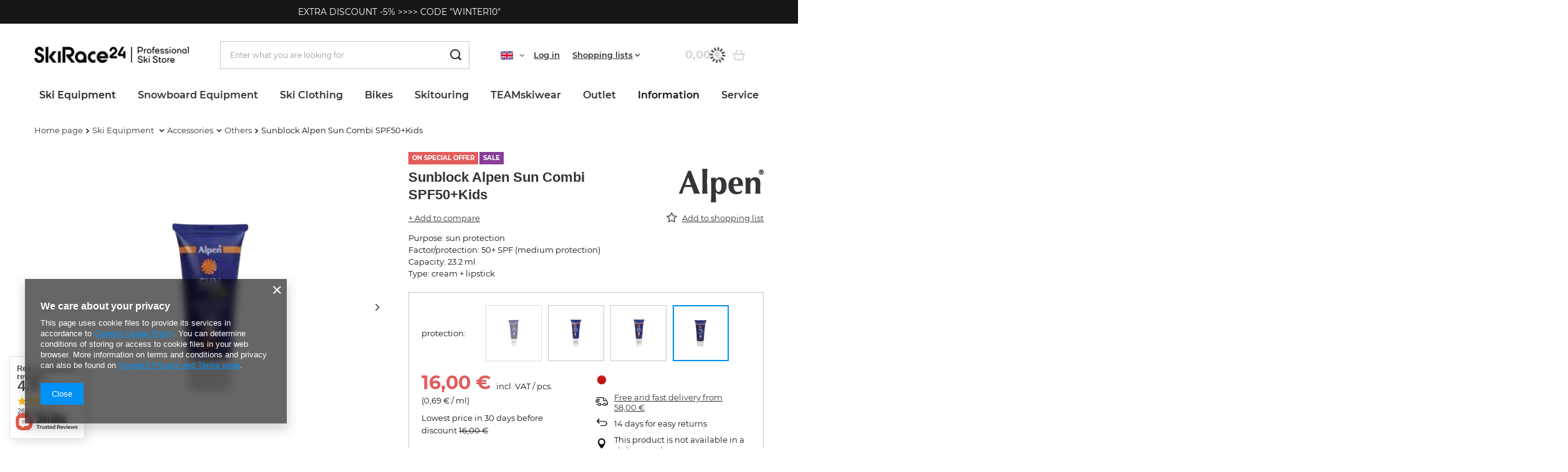

--- FILE ---
content_type: text/html; charset=utf-8
request_url: https://www.skirace24.com/product-eng-13283-Sunblock-Alpen-Sun-Combi-SPF50-Kids.html
body_size: 44694
content:
<!DOCTYPE html>
<html lang="en" class="--freeShipping --vat --gross " ><head><link rel="preload" as="image" fetchpriority="high" href="/hpeciai/6d3b6df3c2855ae3be33d5ae7ccd9d3c/eng_pm_Sunblock-Alpen-Sun-Combi-SPF50-Kids-13283_1.png"><meta name="viewport" content="user-scalable=no, initial-scale = 1.0, maximum-scale = 1.0, width=device-width, viewport-fit=cover"><meta http-equiv="Content-Type" content="text/html; charset=utf-8"><meta http-equiv="X-UA-Compatible" content="IE=edge"><title>Sunblock Alpen Sun Combi SPF50+Kids SPF50/Kids | Ski Equipment  \ Accessories \ Others Ski Clothing  \ Accessories \ View All Blackweek | SkiRace24.com</title><meta name="keywords" content="Sunblock Alpen Sun Combi SPF50+Kids SPF50/Kids Akcesoria zimowe Alpen  Objętość towaru w mililitrach dla jednostki standardowej 23.2 [eng] (5) protection SPF50/Kids  4028  80716662 | Ski Equipment  \ Accessories \ Others Ski Clothing  \ Accessories \ View All Blackweek |"><meta name="description" content="Sunblock Alpen Sun Combi SPF50+Kids  | Purpose: sun protection Factor/protection: 50+ SPF (medium protection) Capacity: 23.2 ml Type: cream + lipstick | Ski Equipment  \ Accessories \ Others Ski Clothing  \ Accessories \ View All Blackweek | Top Brands - SkiRace24.com"><link rel="icon" href="/gfx/eng/favicon.ico"><meta name="theme-color" content="#0090f6"><meta name="msapplication-navbutton-color" content="#0090f6"><meta name="apple-mobile-web-app-status-bar-style" content="#0090f6"><link rel="preload stylesheet" as="style" href="/gfx/eng/style.css.gzip?r=1732891678"><link rel="stylesheet" type="text/css" href="/gfx/eng/projector_style.css.gzip?r=1732891678"><style>
							#photos_slider[data-skeleton] .photos__link:before {
								padding-top: calc(min((500/500 * 100%), 500px));
							}
							@media (min-width: 979px) {.photos__slider[data-skeleton] .photos__figure:not(.--nav):first-child .photos__link {
								max-height: 500px;
							}}
						</style><script>var app_shop={urls:{prefix:'data="/gfx/'.replace('data="', '')+'eng/',graphql:'/graphql/v1/'},vars:{priceType:'gross',priceTypeVat:true,productDeliveryTimeAndAvailabilityWithBasket:false,geoipCountryCode:'US',fairShopLogo: { enabled: false, image: '/gfx/standards/safe_light.svg'},currency:{id:'EUR',symbol:'€',country:'eu',format:'###,##0.00',beforeValue:false,space:true,decimalSeparator:',',groupingSeparator:' '},language:{id:'eng',symbol:'en',name:'English'},},txt:{priceTypeText:' incl. VAT',},fn:{},fnrun:{},files:[],graphql:{}};const getCookieByName=(name)=>{const value=`; ${document.cookie}`;const parts = value.split(`; ${name}=`);if(parts.length === 2) return parts.pop().split(';').shift();return false;};if(getCookieByName('freeeshipping_clicked')){document.documentElement.classList.remove('--freeShipping');}if(getCookieByName('rabateCode_clicked')){document.documentElement.classList.remove('--rabateCode');}function hideClosedBars(){const closedBarsArray=JSON.parse(localStorage.getItem('closedBars'))||[];if(closedBarsArray.length){const styleElement=document.createElement('style');styleElement.textContent=`${closedBarsArray.map((el)=>`#${el}`).join(',')}{display:none !important;}`;document.head.appendChild(styleElement);}}hideClosedBars();</script><meta name="robots" content="index,follow"><meta name="rating" content="general"><meta name="Author" content="SKIRACE24 based on IdoSell - the best online selling solutions for your e-store (www.idosell.com/shop).">
<!-- Begin LoginOptions html -->

<style>
#client_new_social .service_item[data-name="service_Apple"]:before, 
#cookie_login_social_more .service_item[data-name="service_Apple"]:before,
.oscop_contact .oscop_login__service[data-service="Apple"]:before {
    display: block;
    height: 2.6rem;
    content: url('/gfx/standards/apple.svg?r=1743165583');
}
.oscop_contact .oscop_login__service[data-service="Apple"]:before {
    height: auto;
    transform: scale(0.8);
}
#client_new_social .service_item[data-name="service_Apple"]:has(img.service_icon):before,
#cookie_login_social_more .service_item[data-name="service_Apple"]:has(img.service_icon):before,
.oscop_contact .oscop_login__service[data-service="Apple"]:has(img.service_icon):before {
    display: none;
}
</style>

<!-- End LoginOptions html -->

<!-- Open Graph -->
<meta property="og:type" content="website"><meta property="og:url" content="https://www.skirace24.com/product-eng-13283-Sunblock-Alpen-Sun-Combi-SPF50-Kids.html
"><meta property="og:title" content="Sunblock Alpen Sun Combi SPF50+Kids"><meta property="og:description" content="Purpose: sun protection
Factor/protection: 50+ SPF (medium protection)
Capacity: 23.2 ml
Type: cream + lipstick"><meta property="og:site_name" content="SKIRACE24"><meta property="og:locale" content="en_GB"><meta property="og:locale:alternate" content="de_DE"><meta property="og:image" content="https://www.skirace24.com/hpeciai/6d3b6df3c2855ae3be33d5ae7ccd9d3c/eng_pl_Sunblock-Alpen-Sun-Combi-SPF50-Kids-13283_1.png"><meta property="og:image:width" content="500"><meta property="og:image:height" content="500"><link rel="manifest" href="https://www.skirace24.com/data/include/pwa/5/manifest.json?t=3"><meta name="apple-mobile-web-app-capable" content="yes"><meta name="apple-mobile-web-app-status-bar-style" content="black"><meta name="apple-mobile-web-app-title" content="www.skirace24.com"><link rel="apple-touch-icon" href="/data/include/pwa/5/icon-128.png"><link rel="apple-touch-startup-image" href="/data/include/pwa/5/logo-512.png" /><meta name="msapplication-TileImage" content="/data/include/pwa/5/icon-144.png"><meta name="msapplication-TileColor" content="#2F3BA2"><meta name="msapplication-starturl" content="/"><script type="application/javascript">var _adblock = true;</script><script async src="/data/include/advertising.js"></script><script type="application/javascript">var statusPWA = {
                online: {
                    txt: "Connected to the Internet",
                    bg: "#5fa341"
                },
                offline: {
                    txt: "No Internet connection",
                    bg: "#eb5467"
                }
            }</script><script async type="application/javascript" src="/ajax/js/pwa_online_bar.js?v=1&r=6"></script><script type="application/javascript" src="/ajax/js/webpush_subscription.js?v=1&r=4"></script><script type="application/javascript">WebPushHandler.publicKey = 'BBaQZJAYYbnPDdMI7CBowq/xcmeLjTScPuyEyGU8KIQN4a7ulFL1NeP4+pXklVPiSQJawFiBIiMCWjK2mXAu3yc=';WebPushHandler.version = '1';WebPushHandler.setPermissionValue();</script><script >
window.dataLayer = window.dataLayer || [];
window.gtag = function gtag() {
dataLayer.push(arguments);
}
gtag('consent', 'default', {
'ad_storage': 'denied',
'analytics_storage': 'denied',
'ad_personalization': 'denied',
'ad_user_data': 'denied',
'wait_for_update': 500
});

gtag('set', 'ads_data_redaction', true);
</script><script  class='google_consent_mode_update'>
gtag('consent', 'update', {
'ad_storage': 'granted',
'analytics_storage': 'granted',
'ad_personalization': 'granted',
'ad_user_data': 'granted'
});
</script>
<!-- End Open Graph -->

<link rel="canonical" href="https://www.skirace24.com/product-eng-13283-Sunblock-Alpen-Sun-Combi-SPF50-Kids.html" />
<link rel="alternate" hreflang="de" href="https://www.skirace24.com/product-ger-13283-Sonnencreme-Alpen-Sun-Combi-SPF50-Kids.html" />
<link rel="alternate" hreflang="en" href="https://www.skirace24.com/product-eng-13283-Sunblock-Alpen-Sun-Combi-SPF50-Kids.html" />
                <!-- Global site tag (gtag.js) -->
                <script  async src="https://www.googletagmanager.com/gtag/js?id=AW-692589977"></script>
                <script >
                    window.dataLayer = window.dataLayer || [];
                    window.gtag = function gtag(){dataLayer.push(arguments);}
                    gtag('js', new Date());
                    
                    gtag('config', 'AW-692589977', {"allow_enhanced_conversions":true});
gtag('config', 'AW-10970304532', {"allow_enhanced_conversions":true});

                </script>
                
<!-- Begin additional html or js -->


<!--21|5|16| modified: 2021-08-26 12:25:34-->
<meta name="facebook-domain-verification" content="nsgl1azofw6yq2uirja4l58d1vdxwh" />
<!--25|5|18| modified: 2022-08-06 15:16:43-->
<link rel="stylesheet" type="text/css" href="/data/include/cms/custom_style.css">

<!-- End additional html or js -->
                <script>
                if (window.ApplePaySession && window.ApplePaySession.canMakePayments()) {
                    var applePayAvailabilityExpires = new Date();
                    applePayAvailabilityExpires.setTime(applePayAvailabilityExpires.getTime() + 2592000000); //30 days
                    document.cookie = 'applePayAvailability=yes; expires=' + applePayAvailabilityExpires.toUTCString() + '; path=/;secure;'
                    var scriptAppleJs = document.createElement('script');
                    scriptAppleJs.src = "/ajax/js/apple.js?v=3";
                    if (document.readyState === "interactive" || document.readyState === "complete") {
                          document.body.append(scriptAppleJs);
                    } else {
                        document.addEventListener("DOMContentLoaded", () => {
                            document.body.append(scriptAppleJs);
                        });  
                    }
                } else {
                    document.cookie = 'applePayAvailability=no; path=/;secure;'
                }
                </script>
                                <script>
                var listenerFn = function(event) {
                    if (event.origin !== "https://payment.idosell.com")
                        return;
                    
                    var isString = (typeof event.data === 'string' || event.data instanceof String);
                    if (!isString) return;
                    try {
                        var eventData = JSON.parse(event.data);
                    } catch (e) {
                        return;
                    }
                    if (!eventData) { return; }                                            
                    if (eventData.isError) { return; }
                    if (eventData.action != 'isReadyToPay') {return; }
                    
                    if (eventData.result.result && eventData.result.paymentMethodPresent) {
                        var googlePayAvailabilityExpires = new Date();
                        googlePayAvailabilityExpires.setTime(googlePayAvailabilityExpires.getTime() + 2592000000); //30 days
                        document.cookie = 'googlePayAvailability=yes; expires=' + googlePayAvailabilityExpires.toUTCString() + '; path=/;secure;'
                    } else {
                        document.cookie = 'googlePayAvailability=no; path=/;secure;'
                    }                                            
                }     
                if (!window.isAdded)
                {                                        
                    if (window.oldListener != null) {
                         window.removeEventListener('message', window.oldListener);
                    }                        
                    window.addEventListener('message', listenerFn);
                    window.oldListener = listenerFn;                                      
                       
                    const iframe = document.createElement('iframe');
                    iframe.src = "https://payment.idosell.com/assets/html/checkGooglePayAvailability.html?origin=https%3A%2F%2Fwww.skirace24.com";
                    iframe.style.display = 'none';                                            

                    if (document.readyState === "interactive" || document.readyState === "complete") {
                          if (!window.isAdded) {
                              window.isAdded = true;
                              document.body.append(iframe);
                          }
                    } else {
                        document.addEventListener("DOMContentLoaded", () => {
                            if (!window.isAdded) {
                              window.isAdded = true;
                              document.body.append(iframe);
                          }
                        });  
                    }  
                }
                </script>
                <script>let paypalDate = new Date();
                    paypalDate.setTime(paypalDate.getTime() + 86400000);
                    document.cookie = 'payPalAvailability_EUR=-1; expires=' + paypalDate.getTime() + '; path=/; secure';
                </script><script src="/data/gzipFile/expressCheckout.js.gz"></script></head><body>
<!-- Begin additional html or js -->


<!--17|5|11| modified: 2026-01-24 09:31:51-->
<div class="info_bar container">EXTRA DISCOUNT -5%   >>>>   CODE "WINTER10"</div>
<style><!--
.info_bar{
padding: 10px 0;
background: #161616;
color: #fff;
position: relative;
text-align: center;
margin: 0 auto;
}
.info_bar:before{
content: '';
left: -100%;
width: 300%;
height: 100%;
background: #161616;
z-index: -1;
top: 0;
position: absolute;
}
--></style>
<!--28|5|19| modified: 2024-11-29 15:46:54-->
<script>let additionalIcon = true;</script>

<!-- End additional html or js -->
<div id="container" class="projector_page container max-width-1200"><header class=" commercial_banner"><script class="ajaxLoad">app_shop.vars.vat_registered="true";app_shop.vars.currency_format="###,##0.00";app_shop.vars.currency_before_value=false;app_shop.vars.currency_space=true;app_shop.vars.symbol="€";app_shop.vars.id="EUR";app_shop.vars.baseurl="http://www.skirace24.com/";app_shop.vars.sslurl="https://www.skirace24.com/";app_shop.vars.curr_url="%2Fproduct-eng-13283-Sunblock-Alpen-Sun-Combi-SPF50-Kids.html";var currency_decimal_separator=',';var currency_grouping_separator=' ';app_shop.vars.blacklist_extension=["exe","com","swf","js","php"];app_shop.vars.blacklist_mime=["application/javascript","application/octet-stream","message/http","text/javascript","application/x-deb","application/x-javascript","application/x-shockwave-flash","application/x-msdownload"];app_shop.urls.contact="/contact-eng.html";app_shop.vars.blackWeekId=3002;</script><div id="viewType" style="display:none"></div><div id="freeShipping" class="freeShipping"><span class="freeShipping__info">Free delivery</span><strong class="freeShipping__val">
				from 
				58,00 €</strong><a href="" class="freeShipping__close"></a></div><div id="logo" class="d-flex align-items-center"><a href="/" target="_self"><img src="/data/gfx/mask/eng/logo_5_big.png" alt="" width="8282" height="850"></a></div><form action="https://www.skirace24.com/search.php" method="get" id="menu_search" class="menu_search"><a href="#showSearchForm" class="menu_search__mobile"></a><div class="menu_search__block"><div class="menu_search__item --input"><input class="menu_search__input" type="text" name="text" autocomplete="off" placeholder="Enter what you are looking for"><button class="menu_search__submit" type="submit"></button></div><div class="menu_search__item --results search_result"></div></div></form><div id="menu_settings" class="align-items-center justify-content-center justify-content-lg-end"><div class="open_trigger"><span class="d-none d-md-inline-block flag flag_eng"></span><div class="menu_settings_wrapper d-md-none"><div class="menu_settings_inline"><div class="menu_settings_header">
								Language and currency: 
							</div><div class="menu_settings_content"><span class="menu_settings_flag flag flag_eng"></span><strong class="menu_settings_value"><span class="menu_settings_language">en</span><span> | </span><span class="menu_settings_currency">€</span></strong></div></div><div class="menu_settings_inline"><div class="menu_settings_header">
								Country of collecting the order: 
							</div><div class="menu_settings_content"><strong class="menu_settings_value">Poland</strong></div></div></div><i class="icon-angle-down d-none d-md-inline-block"></i></div><form action="https://www.skirace24.com/settings.php" method="post" class="custom-language-form"><ul class="custom-language__wrapper"><li class="custom-language__li"><div class="form-group"><label class="menu_settings_lang_label">Language</label><div class="radio custom-language__option"><label><input type="radio" name="lang" value="ger"><span class="flag flag_ger"></span><span>de</span></label></div><div class="radio custom-language__option"><label><input type="radio" name="lang" checked value="eng"><span class="flag flag_eng"></span><span>en</span></label></div><div class="radio custom-language__option --custom-eng"><label><input type="radio" name="lang" data-usa="true" value="eng"><span class="flag flag_usa"></span><span>En(US)</span></label></div></div></li><li><div class="form-group"><label for="menu_settings_curr">Prices in</label><div class="select-after"><select class="form-control" name="curr" id="menu_settings_curr"><option value="EUR" selected>€</option><option value="PLN">zł (1 € = 4.3zł)
															</option><option value="USD">$ (1 € = 1.2163$)
															</option></select></div></div><div class="form-group"><label for="menu_settings_country">Country of collecting the order</label><div class="select-after"><select class="form-control" name="country" id="menu_settings_country"><option value="1143020016">Austria</option><option value="1143020022">Belgium</option><option value="1143020033"> Bulgaria</option><option value="1143020038">Croatia</option><option value="1143020041">Czech Republic</option><option value="1143020042">Denmark</option><option value="1143020051">Estonia</option><option value="1143020056">Finland</option><option value="1143020057">France</option><option value="1143020143">Germany</option><option value="1143020062"> Greece</option><option value="1143020217">Hungary</option><option value="1143020083">Irlandia</option><option value="1143020220">Italy</option><option value="1143020118">Latvia</option><option value="1143020116">Lithuania</option><option value="1143020076">Netherlands</option><option selected value="1143020003">Poland</option><option value="1143020163">Portugal</option><option value="1143020169">Romania</option><option value="1143020182">Slovakia</option><option value="1143020183">Slovenia</option><option value="1143020075">Spain</option><option value="1143020193">Sweden</option></select></div></div></li><li class="buttons"><button class="btn --solid --large" type="submit">
								Apply changes
							</button></li></ul></form><div id="menu_additional"><a class="account_link" href="https://www.skirace24.com/login.php">Log in</a><div class="shopping_list_top" data-empty="true"><a href="https://www.skirace24.com/en/shoppinglist/" class="wishlist_link slt_link --empty">Shopping lists</a><div class="slt_lists"><ul class="slt_lists__nav"><li class="slt_lists__nav_item" data-list_skeleton="true" data-list_id="true" data-shared="true"><a class="slt_lists__nav_link" data-list_href="true"><span class="slt_lists__nav_name" data-list_name="true"></span><span class="slt_lists__count" data-list_count="true">0</span></a></li><li class="slt_lists__nav_item --empty"><a class="slt_lists__nav_link --empty" href="https://www.skirace24.com/en/shoppinglist/"><span class="slt_lists__nav_name" data-list_name="true">Shopping list</span><span class="slt_lists__count" data-list_count="true">0</span></a></li></ul></div></div></div></div><div class="shopping_list_top_mobile d-none" data-empty="true"><a href="https://www.skirace24.com/en/shoppinglist/" class="sltm_link --empty"></a></div><div id="menu_basket" class="topBasket --skeleton"><a class="topBasket__sub" href="/basketedit.php"><span class="badge badge-info"></span><strong class="topBasket__price">0,00 €</strong></a><div class="topBasket__details --products" style="display: none;"><div class="topBasket__block --labels"><label class="topBasket__item --name">Product</label><label class="topBasket__item --sum">Quantity</label><label class="topBasket__item --prices">Price</label></div><div class="topBasket__block --products"></div><div class="topBasket__block --oneclick topBasket_oneclick" data-lang="eng"><div class="topBasket_oneclick__label"><span class="topBasket_oneclick__text --fast">Express checkout <strong>1-Click</strong></span><span class="topBasket_oneclick__text --registration"> (without registration)</span></div><div class="topBasket_oneclick__items"><span class="topBasket_oneclick__item --googlePay" title="Google Pay"><img class="topBasket_oneclick__icon" src="/panel/gfx/payment_forms/237.png" alt="Google Pay"></span></div></div></div><div class="topBasket__details --shipping" style="display: none;"><span class="topBasket__name">Delivery cost from</span><span id="shipppingCost"></span></div><script>
						app_shop.vars.cache_html = true;
					</script></div><nav id="menu_categories" class="wide"><button type="button" class="navbar-toggler"><i class="icon-reorder"></i></button><div class="navbar-collapse" id="menu_navbar"><ul class="navbar-nav mx-md-n2"><li class="nav-item active"><a  href="/eng_m_Ski-Equipment-1379.html" target="_self" title="Ski Equipment " class="nav-link active" >Ski Equipment </a><ul class="navbar-subnav"><li class="nav-item"><a  href="/eng_m_Ski-Equipment-_Skis-1380.html" target="_self" title="Skis " class="nav-link" >Skis </a><ul class="navbar-subsubnav more"><li class="nav-item"><a  href="/eng_m_Ski-Equipment-_Skis-_Head-1381.html" target="_self" title="Head" class="nav-link" >Head</a></li><li class="nav-item"><a  href="/eng_m_Ski-Equipment-_Skis-_Volkl-1433.html" target="_self" title="Volkl" class="nav-link" >Volkl</a></li><li class="nav-item"><a  href="/eng_m_Ski-Equipment-_Skis-_Atomic-1514.html" target="_self" title="Atomic" class="nav-link" >Atomic</a></li><li class="nav-item"><a  href="/eng_m_Ski-Equipment-_Skis-_Nordica-1520.html" target="_self" title="Nordica" class="nav-link" >Nordica</a></li><li class="nav-item"><a  href="/eng_m_Ski-Equipment-_Skis-_Rossignol-1434.html" target="_self" title="Rossignol" class="nav-link" >Rossignol</a></li><li class="nav-item"><a  href="/eng_m_Ski-Equipment-_Skis-_Dynastar-1432.html" target="_self" title="Dynastar" class="nav-link" >Dynastar</a></li><li class="nav-item"><a  href="/eng_m_Ski-Equipment-_Skis-_Van-Deer-2853.html" target="_self" title="Van Deer" class="nav-link" >Van Deer</a></li><li class="nav-item"><a  href="/eng_m_Ski-Equipment-_Skis-_Blizzard-1625.html" target="_self" title="Blizzard" class="nav-link" >Blizzard</a></li><li class="nav-item"><a  href="/eng_m_Ski-Equipment-_Skis-_Fischer-1635.html" target="_self" title="Fischer" class="nav-link" >Fischer</a></li><li class="nav-item"><a  href="/eng_m_Ski-Equipment-_Skis-_Blossom-Skis-1980.html" target="_self" title="Blossom Skis" class="nav-link" >Blossom Skis</a></li><li class="nav-item"><a  href="/eng_m_Ski-Equipment-_Skis-_K2-2436.html" target="_self" title="K2" class="nav-link" >K2</a></li><li class="nav-item"><a  href="/eng_m_Ski-Equipment-_Skis-_Kastle-2892.html" target="_self" title="Kastle" class="nav-link" >Kastle</a></li><li class="nav-item"><a  href="/eng_m_Ski-Equipment-_Skis-_Dynafit-3071.html" target="_self" title="Dynafit" class="nav-link" >Dynafit</a></li><li class="nav-item"><a  href="/eng_m_Ski-Equipment-_Skis-_Ski-Accessories-1597.html" target="_self" title="Ski Accessories " class="nav-link" >Ski Accessories </a></li><li class="nav-item --extend"><a href="" class="nav-link" txt_alt="- Hide">+ Show all</a></li></ul></li><li class="nav-item"><a  href="/eng_m_Ski-Equipment-_Ski-Boots-1403.html" target="_self" title="Ski Boots " class="nav-link" >Ski Boots </a><ul class="navbar-subsubnav more"><li class="nav-item"><a  href="/eng_m_Ski-Equipment-_Ski-Boots-_Head-1404.html" target="_self" title="Head" class="nav-link" >Head</a></li><li class="nav-item"><a  href="/eng_m_Ski-Equipment-_Ski-Boots-_Atomic-1515.html" target="_self" title="Atomic" class="nav-link" >Atomic</a></li><li class="nav-item"><a  href="/eng_m_Ski-Equipment-_Ski-Boots-_Lange-1431.html" target="_self" title="Lange" class="nav-link" >Lange</a></li><li class="nav-item"><a  href="/eng_m_Ski-Equipment-_Ski-Boots-_Rossignol-1435.html" target="_self" title="Rossignol" class="nav-link" >Rossignol</a></li><li class="nav-item"><a  href="/eng_m_Ski-Equipment-_Ski-Boots-_Dalbello-1436.html" target="_self" title="Dalbello" class="nav-link" >Dalbello</a></li><li class="nav-item"><a  href="/eng_m_Ski-Equipment-_Ski-Boots-_Van-Deer-2854.html" target="_self" title="Van Deer" class="nav-link" >Van Deer</a></li><li class="nav-item"><a  href="/eng_m_Ski-Equipment-_Ski-Boots-_Tecnica-1506.html" target="_self" title="Tecnica" class="nav-link" >Tecnica</a></li><li class="nav-item"><a  href="/eng_m_Ski-Equipment-_Ski-Boots-_Nordica-1521.html" target="_self" title="Nordica" class="nav-link" >Nordica</a></li><li class="nav-item"><a  href="/eng_m_Ski-Equipment-_Ski-Boots-_Fischer-1636.html" target="_self" title="Fischer" class="nav-link" >Fischer</a></li><li class="nav-item"><a  href="/eng_m_Ski-Equipment-_Ski-Boots-_K2-2435.html" target="_self" title="K2" class="nav-link" >K2</a></li><li class="nav-item"><a  href="/eng_m_Ski-Equipment-_Ski-Boots-_La-Sportiva-2080.html" target="_self" title="La Sportiva " class="nav-link" >La Sportiva </a></li><li class="nav-item"><a  href="/eng_m_Ski-Equipment-_Ski-Boots-_Kastle-2894.html" target="_self" title="Kastle" class="nav-link" >Kastle</a></li><li class="nav-item"><a  href="/eng_m_Ski-Equipment-_Ski-Boots-_Dynafit-3073.html" target="_self" title="Dynafit" class="nav-link" >Dynafit</a></li><li class="nav-item"><a  href="/eng_m_Ski-Equipment-_Ski-Boots-_Boots-Accessories-1596.html" target="_self" title="Boots Accessories" class="nav-link" >Boots Accessories</a></li><li class="nav-item --extend"><a href="" class="nav-link" txt_alt="- Hide">+ Show all</a></li></ul></li><li class="nav-item"><a  href="/eng_m_Ski-Equipment-_Ski-Helmets-1386.html" target="_self" title="Ski Helmets " class="nav-link" >Ski Helmets </a><ul class="navbar-subsubnav more"><li class="nav-item"><a  href="/eng_m_Ski-Equipment-_Ski-Helmets-_POC-1454.html" target="_self" title="POC" class="nav-link" >POC</a></li><li class="nav-item"><a  href="/eng_m_Ski-Equipment-_Ski-Helmets-_Head-1456.html" target="_self" title="Head" class="nav-link" >Head</a></li><li class="nav-item"><a  href="/eng_m_Ski-Equipment-_Ski-Helmets-_Atomic-2947.html" target="_self" title="Atomic" class="nav-link" >Atomic</a></li><li class="nav-item"><a  href="/eng_m_Ski-Equipment-_Ski-Helmets-_Shred-1489.html" target="_self" title="Shred" class="nav-link" >Shred</a></li><li class="nav-item"><a  href="/eng_m_Ski-Equipment-_Ski-Helmets-_Rossignol-1480.html" target="_self" title="Rossignol" class="nav-link" >Rossignol</a></li><li class="nav-item"><a  href="/eng_m_Ski-Equipment-_Ski-Helmets-_Sweet-Protection-1599.html" target="_self" title="Sweet Protection" class="nav-link" >Sweet Protection</a></li><li class="nav-item"><a  href="/eng_m_Ski-Equipment-_Ski-Helmets-_Oakley-2952.html" target="_self" title="Oakley" class="nav-link" >Oakley</a></li><li class="nav-item"><a  href="/eng_m_Ski-Equipment-_Ski-Helmets-_Briko-1522.html" target="_self" title="Briko" class="nav-link" >Briko</a></li><li class="nav-item"><a  href="/eng_m_Ski-Equipment-_Ski-Helmets-_Casco-1455.html" target="_self" title="Casco" class="nav-link" >Casco</a></li><li class="nav-item"><a  href="/eng_m_Ski-Equipment-_Ski-Helmets-_Flaxta-2862.html" target="_self" title="Flaxta" class="nav-link" >Flaxta</a></li><li class="nav-item"><a  href="/eng_m_Ski-Equipment-_Ski-Helmets-_Uvex-1457.html" target="_self" title="Uvex" class="nav-link" >Uvex</a></li><li class="nav-item"><a  href="/eng_m_Ski-Equipment-_Ski-Helmets-_Bliz-3060.html" target="_self" title="Bliz" class="nav-link" >Bliz</a></li><li class="nav-item"><a  href="/eng_m_Ski-Equipment-_Ski-Helmets-_Elan-1511.html" target="_self" title="Elan" class="nav-link" >Elan</a></li><li class="nav-item"><a  href="/eng_m_Ski-Equipment-_Ski-Helmets-_Bullski-1982.html" target="_self" title="Bullski" class="nav-link" >Bullski</a></li><li class="nav-item"><a  href="/eng_m_Ski-Equipment-_Ski-Helmets-_Cairn-1491.html" target="_self" title="Cairn" class="nav-link" >Cairn</a></li><li class="nav-item"><a  href="/eng_m_Ski-Equipment-_Ski-Helmets-_Dainese-2896.html" target="_self" title="Dainese" class="nav-link" >Dainese</a></li><li class="nav-item"><a  href="/eng_m_Ski-Equipment-_Ski-Helmets-_Kask-2996.html" target="_self" title="Kask" class="nav-link" >Kask</a></li><li class="nav-item"><a  href="/eng_m_Ski-Equipment-_Ski-Helmets-_Dynafit-3063.html" target="_self" title="Dynafit" class="nav-link" >Dynafit</a></li><li class="nav-item"><a  href="/eng_m_Ski-Equipment-_Ski-Helmets-_View-All-1734.html" target="_self" title="View All" class="nav-link" >View All</a></li><li class="nav-item --extend"><a href="" class="nav-link" txt_alt="- Hide">+ Show all</a></li></ul></li><li class="nav-item"><a  href="/eng_m_Ski-Equipment-_Goggles-1384.html" target="_self" title="Goggles" class="nav-link" >Goggles</a><ul class="navbar-subsubnav more"><li class="nav-item"><a  href="/eng_m_Ski-Equipment-_Goggles_POC-1450.html" target="_self" title="POC" class="nav-link" >POC</a></li><li class="nav-item"><a  href="/eng_m_Ski-Equipment-_Goggles_Oakley-1451.html" target="_self" title="Oakley" class="nav-link" >Oakley</a></li><li class="nav-item"><a  href="/eng_m_Ski-Equipment-_Goggles_Atomic-2949.html" target="_self" title="Atomic" class="nav-link" >Atomic</a></li><li class="nav-item"><a  href="/eng_m_Ski-Equipment-_Goggles_Sweet-Protection-1601.html" target="_self" title="Sweet Protection" class="nav-link" >Sweet Protection</a></li><li class="nav-item"><a  href="/eng_m_Ski-Equipment-_Goggles_Shred-1488.html" target="_self" title="Shred" class="nav-link" >Shred</a></li><li class="nav-item"><a  href="/eng_m_Ski-Equipment-_Goggles_Head-1453.html" target="_self" title="Head" class="nav-link" >Head</a></li><li class="nav-item"><a  href="/eng_m_Ski-Equipment-_Goggles_Uvex-1486.html" target="_self" title="Uvex" class="nav-link" >Uvex</a></li><li class="nav-item"><a  href="/eng_m_Ski-Equipment-_Goggles_Casco-1452.html" target="_self" title="Casco" class="nav-link" >Casco</a></li><li class="nav-item"><a  href="/eng_m_Ski-Equipment-_Goggles_Rossignol-1481.html" target="_self" title="Rossignol" class="nav-link" >Rossignol</a></li><li class="nav-item"><a  href="/eng_m_Ski-Equipment-_Goggles_Red-Bull-2088.html" target="_self" title="Red Bull" class="nav-link" >Red Bull</a></li><li class="nav-item"><a  href="/eng_m_Ski-Equipment-_Goggles_Julbo-3030.html" target="_self" title="Julbo" class="nav-link" >Julbo</a></li><li class="nav-item"><a  href="/eng_m_Ski-Equipment-_Goggles_Bliz-3058.html" target="_self" title="Bliz" class="nav-link" >Bliz</a></li><li class="nav-item"><a  href="/eng_m_Ski-Equipment-_Goggles_Briko-2090.html" target="_self" title="Briko" class="nav-link" >Briko</a></li><li class="nav-item"><a  href="/eng_m_Ski-Equipment-_Goggles_Bullski-1984.html" target="_self" title="Bullski" class="nav-link" >Bullski</a></li><li class="nav-item"><a  href="/eng_m_Ski-Equipment-_Goggles_Flaxta-2865.html" target="_self" title="Flaxta" class="nav-link" >Flaxta</a></li><li class="nav-item"><a  href="/eng_m_Ski-Equipment-_Goggles_Dynafit-3065.html" target="_self" title="Dynafit" class="nav-link" >Dynafit</a></li><li class="nav-item"><a  href="/eng_m_Ski-Equipment-_Goggles_Koo-3075.html" target="_self" title="Koo" class="nav-link" >Koo</a></li><li class="nav-item"><a  href="/eng_m_Ski-Equipment-_Goggles_Replacement-Lenses-1557.html" target="_self" title="Replacement Lenses " class="nav-link" >Replacement Lenses </a></li><li class="nav-item --extend"><a href="" class="nav-link" txt_alt="- Hide">+ Show all</a></li></ul></li><li class="nav-item"><a  href="/eng_m_Ski-Equipment-_Ski-Poles-1382.html" target="_self" title="Ski Poles " class="nav-link" >Ski Poles </a><ul class="navbar-subsubnav more"><li class="nav-item"><a  href="/eng_m_Ski-Equipment-_Ski-Poles-_Leki-1458.html" target="_self" title="Leki" class="nav-link" >Leki</a></li><li class="nav-item"><a  href="/eng_m_Ski-Equipment-_Ski-Poles-_Komperdell-1459.html" target="_self" title="Komperdell" class="nav-link" >Komperdell</a></li><li class="nav-item"><a  href="/eng_m_Ski-Equipment-_Ski-Poles-_Head-1460.html" target="_self" title="Head" class="nav-link" >Head</a></li><li class="nav-item"><a  href="/eng_m_Ski-Equipment-_Ski-Poles-_Rossignol-1500.html" target="_self" title="Rossignol" class="nav-link" >Rossignol</a></li><li class="nav-item"><a  href="/eng_m_Ski-Equipment-_Ski-Poles-_Van-Deer-2855.html" target="_self" title="Van Deer" class="nav-link" >Van Deer</a></li><li class="nav-item"><a  href="/eng_m_Ski-Equipment-_Ski-Poles-_Gabel-1542.html" target="_self" title="Gabel" class="nav-link" >Gabel</a></li><li class="nav-item"><a  href="/eng_m_Ski-Equipment-_Ski-Poles-_Level-1518.html" target="_self" title="Level" class="nav-link" >Level</a></li><li class="nav-item"><a  href="/eng_m_Ski-Equipment-_Ski-Poles-_Kerma-2040.html" target="_self" title="Kerma" class="nav-link" >Kerma</a></li><li class="nav-item"><a  href="/eng_m_Ski-Equipment-_Ski-Poles-_Volkl-1536.html" target="_self" title="Volkl" class="nav-link" >Volkl</a></li><li class="nav-item"><a  href="/eng_m_Ski-Equipment-_Ski-Poles-_Nordica-2857.html" target="_self" title="Nordica" class="nav-link" >Nordica</a></li><li class="nav-item"><a  href="/eng_m_Ski-Equipment-_Ski-Poles-_Atomic-2945.html" target="_self" title="Atomic" class="nav-link" >Atomic</a></li><li class="nav-item"><a  href="/eng_m_Ski-Equipment-_Ski-Poles-_Skitouring-Poles-1885.html" target="_self" title="Skitouring Poles" class="nav-link" >Skitouring Poles</a></li><li class="nav-item --extend"><a href="" class="nav-link" txt_alt="- Hide">+ Show all</a></li></ul></li><li class="nav-item"><a  href="/eng_m_Ski-Equipment-_Gloves-1383.html" target="_self" title="Gloves " class="nav-link" >Gloves </a><ul class="navbar-subsubnav more"><li class="nav-item"><a  href="/eng_m_Ski-Equipment-_Gloves-_Leki-1445.html" target="_self" title="Leki" class="nav-link" >Leki</a></li><li class="nav-item"><a  href="/eng_m_Ski-Equipment-_Gloves-_Hestra-3033.html" target="_self" title="Hestra" class="nav-link" >Hestra</a></li><li class="nav-item"><a  href="/eng_m_Ski-Equipment-_Gloves-_Reusch-1446.html" target="_self" title="Reusch" class="nav-link" >Reusch</a></li><li class="nav-item"><a  href="/eng_m_Ski-Equipment-_Gloves-_Level-1447.html" target="_self" title="Level" class="nav-link" >Level</a></li><li class="nav-item"><a  href="/eng_m_Ski-Equipment-_Gloves-_Ziener-1512.html" target="_self" title="Ziener" class="nav-link" >Ziener</a></li><li class="nav-item"><a  href="/eng_m_Ski-Equipment-_Gloves-_Descente-3053.html" target="_self" title="Descente" class="nav-link" >Descente</a></li><li class="nav-item"><a  href="/eng_m_Ski-Equipment-_Gloves-_Rossignol-1513.html" target="_self" title="Rossignol" class="nav-link" >Rossignol</a></li><li class="nav-item"><a  href="/eng_m_Ski-Equipment-_Gloves-_Shred-Slytech-1487.html" target="_self" title="Shred / Slytech" class="nav-link" >Shred / Slytech</a></li><li class="nav-item"><a  href="/eng_m_Ski-Equipment-_Gloves-_Energiapura-1449.html" target="_self" title="Energiapura" class="nav-link" >Energiapura</a></li><li class="nav-item"><a  href="/eng_m_Ski-Equipment-_Gloves-_Komperdell-1584.html" target="_self" title="Komperdell" class="nav-link" >Komperdell</a></li><li class="nav-item"><a  href="/eng_m_Ski-Equipment-_Gloves-_Viking-2085.html" target="_self" title="Viking" class="nav-link" >Viking</a></li><li class="nav-item"><a  href="/eng_m_Ski-Equipment-_Gloves-_Nordica-2860.html" target="_self" title="Nordica" class="nav-link" >Nordica</a></li><li class="nav-item"><a  href="/eng_m_Ski-Equipment-_Gloves-_Dainese-2881.html" target="_self" title="Dainese" class="nav-link" >Dainese</a></li><li class="nav-item"><a  href="/eng_m_Ski-Equipment-_Gloves-_Dynafit-3069.html" target="_self" title="Dynafit" class="nav-link" >Dynafit</a></li><li class="nav-item"><a  href="/eng_m_Ski-Equipment-_Gloves-_View-All-1737.html" target="_self" title="View All" class="nav-link" >View All</a></li><li class="nav-item --extend"><a href="" class="nav-link" txt_alt="- Hide">+ Show all</a></li></ul></li><li class="nav-item"><a  href="/eng_m_Ski-Equipment-_Protectors-1503.html" target="_self" title="Protectors " class="nav-link" >Protectors </a><ul class="navbar-subsubnav"><li class="nav-item"><a  href="/eng_m_Ski-Equipment-_Protectors-_Underwear-Anti-Cut-2884.html" target="_self" title="Underwear Anti-Cut" class="nav-link" >Underwear Anti-Cut</a></li><li class="nav-item"><a  href="/eng_m_Ski-Equipment-_Protectors-_Body-Protectors-1569.html" target="_self" title="Body Protectors " class="nav-link" >Body Protectors </a></li><li class="nav-item"><a  href="/eng_m_Ski-Equipment-_Protectors-_Shoulder-Protectors-1573.html" target="_self" title="Shoulder Protectors " class="nav-link" >Shoulder Protectors </a></li><li class="nav-item"><a  href="/eng_m_Ski-Equipment-_Protectors-_Arm-Guards-1572.html" target="_self" title="Arm Guards" class="nav-link" >Arm Guards</a></li><li class="nav-item"><a  href="/eng_m_Ski-Equipment-_Protectors-_Shin-Guards-1589.html" target="_self" title="Shin Guards" class="nav-link" >Shin Guards</a></li><li class="nav-item"><a  href="/eng_m_Ski-Equipment-_Protectors-_Leg-Protectors-1571.html" target="_self" title="Leg Protectors " class="nav-link" >Leg Protectors </a></li><li class="nav-item"><a  href="/eng_m_Ski-Equipment-_Protectors-_Gate-Guards-1568.html" target="_self" title="Gate Guards " class="nav-link" >Gate Guards </a></li><li class="nav-item"><a  href="/eng_m_Ski-Equipment-_Protectors-_Chin-Guards-1570.html" target="_self" title="Chin Guards " class="nav-link" >Chin Guards </a></li></ul></li><li class="nav-item"><a  href="/eng_m_Ski-Equipment-_Service-Accessories-Toko-Holmenkol-Swix-1402.html" target="_self" title="Service Accessories Toko / Holmenkol / Swix" class="nav-link" >Service Accessories Toko / Holmenkol / Swix</a><ul class="navbar-subsubnav more"><li class="nav-item"><a  href="/eng_m_Ski-Equipment-_Service-Accessories-Toko-Holmenkol-Swix_Ski-Waxes-1461.html" target="_self" title="Ski Waxes " class="nav-link" >Ski Waxes </a></li><li class="nav-item"><a  href="/eng_m_Ski-Equipment-_Service-Accessories-Toko-Holmenkol-Swix_Ski-Vices-1462.html" target="_self" title="Ski Vices" class="nav-link" >Ski Vices</a></li><li class="nav-item"><a  href="/eng_m_Ski-Equipment-_Service-Accessories-Toko-Holmenkol-Swix_Waxing-Tables-1463.html" target="_self" title="Waxing Tables " class="nav-link" >Waxing Tables </a></li><li class="nav-item"><a  href="/eng_m_Ski-Equipment-_Service-Accessories-Toko-Holmenkol-Swix_Waxing-Irons-1464.html" target="_self" title="Waxing Irons " class="nav-link" >Waxing Irons </a></li><li class="nav-item"><a  href="/eng_m_Ski-Equipment-_Service-Accessories-Toko-Holmenkol-Swix_Brushes-1465.html" target="_self" title="Brushes " class="nav-link" >Brushes </a></li><li class="nav-item"><a  href="/eng_m_Ski-Equipment-_Service-Accessories-Toko-Holmenkol-Swix_Scrapers-1466.html" target="_self" title="Scrapers" class="nav-link" >Scrapers</a></li><li class="nav-item"><a  href="/eng_m_Ski-Equipment-_Service-Accessories-Toko-Holmenkol-Swix_Files-1467.html" target="_self" title="Files" class="nav-link" >Files</a></li><li class="nav-item"><a  href="/eng_m_Ski-Equipment-_Service-Accessories-Toko-Holmenkol-Swix_Edge-Tuning-1468.html" target="_self" title="Edge Tuning" class="nav-link" >Edge Tuning</a></li><li class="nav-item"><a  href="/eng_m_Ski-Equipment-_Service-Accessories-Toko-Holmenkol-Swix_Carve-Edges-1469.html" target="_self" title="Carve Edges" class="nav-link" >Carve Edges</a></li><li class="nav-item"><a  href="/eng_m_Ski-Equipment-_Service-Accessories-Toko-Holmenkol-Swix_Service-Clothes-1470.html" target="_self" title="Service Clothes " class="nav-link" >Service Clothes </a></li><li class="nav-item"><a  href="/eng_m_Ski-Equipment-_Service-Accessories-Toko-Holmenkol-Swix_Textile-Protections-1474.html" target="_self" title="Textile Protections " class="nav-link" >Textile Protections </a></li><li class="nav-item"><a  href="/eng_m_Ski-Equipment-_Service-Accessories-Toko-Holmenkol-Swix_Cleaning-1472.html" target="_self" title="Cleaning" class="nav-link" >Cleaning</a></li><li class="nav-item"><a  href="/eng_m_Ski-Equipment-_Service-Accessories-Toko-Holmenkol-Swix_Accessories-1473.html" target="_self" title="Accessories " class="nav-link" >Accessories </a></li><li class="nav-item"><a  href="/eng_m_Ski-Equipment-_Service-Accessories-Toko-Holmenkol-Swix_View-All-1739.html" target="_self" title="View All" class="nav-link" >View All</a></li><li class="nav-item --extend"><a href="" class="nav-link" txt_alt="- Hide">+ Show all</a></li></ul></li><li class="nav-item active"><a  href="/eng_m_Ski-Equipment-_Accessories-1422.html" target="_self" title="Accessories" class="nav-link active" >Accessories</a><ul class="navbar-subsubnav"><li class="nav-item"><a  href="/eng_m_Ski-Equipment-_Accessories_Replacement-Lenses-1576.html" target="_self" title="Replacement Lenses " class="nav-link" >Replacement Lenses </a></li><li class="nav-item"><a  href="/eng_m_Ski-Equipment-_Accessories_Covers-Hardcases-1581.html" target="_self" title="Covers / Hardcases " class="nav-link" >Covers / Hardcases </a></li><li class="nav-item"><a  href="/eng_m_Ski-Equipment-_Accessories_Skifixes-1582.html" target="_self" title="Skifixes " class="nav-link" >Skifixes </a></li><li class="nav-item"><a  href="/eng_m_Ski-Equipment-_Accessories_Caps-1583.html" target="_self" title="Caps" class="nav-link" >Caps</a></li><li class="nav-item"><a  href="/eng_m_Ski-Equipment-_Accessories_Masks-2035.html" target="_self" title="Masks" class="nav-link" >Masks</a></li><li class="nav-item active"><a  href="/eng_m_Ski-Equipment-_Accessories_Others-1578.html" target="_self" title="Others" class="nav-link active" >Others</a></li><li class="nav-item"><a  href="/eng_m_Ski-Equipment-_Accessories_Thermoses-and-thermo-mugs-1893.html" target="_self" title="Thermoses and thermo mugs" class="nav-link" >Thermoses and thermo mugs</a></li><li class="nav-item"><a  href="/eng_m_Ski-Equipment-_Accessories_View-All-1748.html" target="_self" title="View All" class="nav-link" >View All</a></li></ul></li><li class="nav-item"><a  href="/eng_m_Ski-Equipment-_Ski-Bags-1555.html" target="_self" title="Ski Bags" class="nav-link" >Ski Bags</a><ul class="navbar-subsubnav"><li class="nav-item"><a  href="/eng_m_Ski-Equipment-_Ski-Bags_View-All-1741.html" target="_self" title="View All" class="nav-link" >View All</a></li></ul></li><li class="nav-item"><a  href="/eng_m_Ski-Equipment-_Boot-Bags-Racer-Bags-1554.html" target="_self" title="Boot Bags / Racer Bags " class="nav-link" >Boot Bags / Racer Bags </a><ul class="navbar-subsubnav"><li class="nav-item"><a  href="/eng_m_Ski-Equipment-_Boot-Bags-Racer-Bags-_View-All-1742.html" target="_self" title="View All" class="nav-link" >View All</a></li></ul></li><li class="nav-item"><a  href="/eng_m_Ski-Equipment-_Travel-Bags-1556.html" target="_self" title="Travel Bags" class="nav-link" >Travel Bags</a><ul class="navbar-subsubnav"><li class="nav-item"><a  href="/eng_m_Ski-Equipment-_Travel-Bags_View-All-1751.html" target="_self" title="View All" class="nav-link" >View All</a></li></ul></li><li class="nav-item empty"><a  href="/eng_m_Ski-Equipment-_GoPro-2907.html" target="_self" title="GoPro" class="nav-link" >GoPro</a></li><li class="nav-item"><a  href="/eng_m_Ski-Equipment-_Sunglasses-1385.html" target="_self" title="Sunglasses" class="nav-link" >Sunglasses</a><ul class="navbar-subsubnav"><li class="nav-item"><a  href="/eng_m_Ski-Equipment-_Sunglasses_View-All-1745.html" target="_self" title="View All" class="nav-link" >View All</a></li></ul></li><li class="nav-item"><a  href="/eng_m_Ski-Equipment-_Boosters-1577.html" target="_self" title="Boosters" class="nav-link" >Boosters</a><ul class="navbar-subsubnav"><li class="nav-item"><a  href="/eng_m_Ski-Equipment-_Boosters_View-All-1749.html" target="_self" title="View All" class="nav-link" >View All</a></li></ul></li><li class="nav-item"><a  href="/eng_m_Ski-Equipment-_Dryers-Warmers-1406.html" target="_self" title="Dryers/ Warmers " class="nav-link" >Dryers/ Warmers </a><ul class="navbar-subsubnav"><li class="nav-item"><a  href="/eng_m_Ski-Equipment-_Dryers-Warmers-_View-All-1740.html" target="_self" title="View All" class="nav-link" >View All</a></li></ul></li><li class="nav-item"><a  href="/eng_m_Ski-Equipment-_Ski-Bindings-1424.html" target="_self" title="Ski Bindings " class="nav-link" >Ski Bindings </a><ul class="navbar-subsubnav"><li class="nav-item"><a  href="/eng_m_Ski-Equipment-_Ski-Bindings-_View-All-1744.html" target="_self" title="View All" class="nav-link" >View All</a></li></ul></li><li class="nav-item"><a  href="/eng_m_Ski-Equipment-_Insoles-1477.html" target="_self" title="Insoles" class="nav-link" >Insoles</a><ul class="navbar-subsubnav"><li class="nav-item"><a  href="/eng_m_Ski-Equipment-_Insoles_View-All-1746.html" target="_self" title="View All" class="nav-link" >View All</a></li></ul></li></ul></li><li class="nav-item"><a  href="/eng_m_Snowboard-Equipment-2930.html" target="_self" title="Snowboard Equipment" class="nav-link" >Snowboard Equipment</a><ul class="navbar-subnav"><li class="nav-item"><a  href="/eng_m_Snowboard-Equipment_Snowboard-2941.html" target="_self" title="Snowboard" class="nav-link" >Snowboard</a><ul class="navbar-subsubnav"><li class="nav-item"><a  href="/eng_m_Snowboard-Equipment_Snowboard_Capita-2990.html" target="_self" title="Capita" class="nav-link" >Capita</a></li><li class="nav-item"><a  href="/eng_m_Snowboard-Equipment_Snowboard_Jones-3045.html" target="_self" title="Jones" class="nav-link" >Jones</a></li><li class="nav-item"><a  href="/eng_m_Snowboard-Equipment_Snowboard_Ride-3046.html" target="_self" title="Ride" class="nav-link" >Ride</a></li><li class="nav-item"><a  href="/eng_m_Snowboard-Equipment_Snowboard_Bataleon-2942.html" target="_self" title="Bataleon" class="nav-link" >Bataleon</a></li><li class="nav-item"><a  href="/eng_m_Snowboard-Equipment_Snowboard_Head-3077.html" target="_self" title="Head" class="nav-link" >Head</a></li></ul></li><li class="nav-item"><a  href="/eng_m_Snowboard-Equipment_Snowboard-Bindings-2927.html" target="_self" title="Snowboard Bindings" class="nav-link" >Snowboard Bindings</a><ul class="navbar-subsubnav"><li class="nav-item"><a  href="/eng_m_Snowboard-Equipment_Snowboard-Bindings_Union-2993.html" target="_self" title="Union" class="nav-link" >Union</a></li><li class="nav-item"><a  href="/eng_m_Snowboard-Equipment_Snowboard-Bindings_Bataleon-2994.html" target="_self" title="Bataleon" class="nav-link" >Bataleon</a></li><li class="nav-item"><a  href="/eng_m_Snowboard-Equipment_Snowboard-Bindings_Jones-3048.html" target="_self" title="Jones" class="nav-link" >Jones</a></li></ul></li><li class="nav-item"><a  href="/eng_m_Snowboard-Equipment_Snowboard-Boots-2985.html" target="_self" title="Snowboard Boots" class="nav-link" >Snowboard Boots</a><ul class="navbar-subsubnav"><li class="nav-item"><a  href="/eng_m_Snowboard-Equipment_Snowboard-Boots_ThirtyTwo-2986.html" target="_self" title="ThirtyTwo" class="nav-link" >ThirtyTwo</a></li><li class="nav-item"><a  href="/eng_m_Snowboard-Equipment_Snowboard-Boots_Deeluxe-3000.html" target="_self" title="Deeluxe" class="nav-link" >Deeluxe</a></li><li class="nav-item"><a  href="/eng_m_Snowboard-Equipment_Snowboard-Boots_Ride-3050.html" target="_self" title="Ride" class="nav-link" >Ride</a></li><li class="nav-item"><a  href="/eng_m_Snowboard-Equipment_Snowboard-Boots_Bataleon-3038.html" target="_self" title="Bataleon" class="nav-link" >Bataleon</a></li></ul></li><li class="nav-item"><a  href="/eng_m_Snowboard-Equipment_Accessories-2931.html" target="_self" title="Accessories" class="nav-link" >Accessories</a><ul class="navbar-subsubnav"><li class="nav-item"><a  href="/eng_m_Snowboard-Equipment_Accessories_View-All-2932.html" target="_self" title="View All" class="nav-link" >View All</a></li></ul></li><li class="nav-item"><a  href="/eng_m_Snowboard-Equipment_Snowboard-Bags-2937.html" target="_self" title="Snowboard Bags" class="nav-link" >Snowboard Bags</a><ul class="navbar-subsubnav"><li class="nav-item"><a  href="/eng_m_Snowboard-Equipment_Snowboard-Bags_View-All-2938.html" target="_self" title="View All" class="nav-link" >View All</a></li></ul></li></ul></li><li class="nav-item"><a  href="/eng_m_Ski-Clothing-1387.html" target="_self" title="Ski Clothing " class="nav-link" >Ski Clothing </a><ul class="navbar-subnav"><li class="nav-item"><a  href="/eng_m_Ski-Clothing-_Ski-Jackets-1388.html" target="_self" title="Ski Jackets " class="nav-link" >Ski Jackets </a><ul class="navbar-subsubnav"><li class="nav-item"><a  href="/eng_m_Ski-Clothing-_Ski-Jackets-_Mens-Jackets-1425.html" target="_self" title="Men's Jackets " class="nav-link" >Men's Jackets </a></li><li class="nav-item"><a  href="/eng_m_Ski-Clothing-_Ski-Jackets-_Womens-Jackets-1426.html" target="_self" title="Women's Jackets " class="nav-link" >Women's Jackets </a></li><li class="nav-item"><a  href="/eng_m_Ski-Clothing-_Ski-Jackets-_Juniors-Jackets-1430.html" target="_self" title="Junior's Jackets " class="nav-link" >Junior's Jackets </a></li></ul></li><li class="nav-item"><a  href="/eng_m_Ski-Clothing-_Ski-Pants-1427.html" target="_self" title="Ski Pants" class="nav-link" >Ski Pants</a><ul class="navbar-subsubnav"><li class="nav-item"><a  href="/eng_m_Ski-Clothing-_Ski-Pants_Mens-Pants-1428.html" target="_self" title="Men's Pants " class="nav-link" >Men's Pants </a></li><li class="nav-item"><a  href="/eng_m_Ski-Clothing-_Ski-Pants_Womens-Pants-1429.html" target="_self" title="Women's Pants " class="nav-link" >Women's Pants </a></li><li class="nav-item"><a  href="/eng_m_Ski-Clothing-_Ski-Pants_Juniors-Pants-1482.html" target="_self" title="Junior's Pants " class="nav-link" >Junior's Pants </a></li></ul></li><li class="nav-item"><a  href="/eng_m_Ski-Clothing-_Softshell-Jackets-1527.html" target="_self" title="Softshell Jackets " class="nav-link" >Softshell Jackets </a><ul class="navbar-subsubnav"><li class="nav-item"><a  href="/eng_m_Ski-Clothing-_Softshell-Jackets-_Mens-1559.html" target="_self" title="Mens" class="nav-link" >Mens</a></li><li class="nav-item"><a  href="/eng_m_Ski-Clothing-_Softshell-Jackets-_Womens-1560.html" target="_self" title="Womens " class="nav-link" >Womens </a></li><li class="nav-item"><a  href="/eng_m_Ski-Clothing-_Softshell-Jackets-_Juniors-1561.html" target="_self" title="Juniors " class="nav-link" >Juniors </a></li></ul></li><li class="nav-item"><a  href="/eng_m_Ski-Clothing-_Insulation-Jackets-1528.html" target="_self" title="Insulation Jackets" class="nav-link" >Insulation Jackets</a><ul class="navbar-subsubnav"><li class="nav-item"><a  href="/eng_m_Ski-Clothing-_Insulation-Jackets_Mens-1562.html" target="_self" title="Mens" class="nav-link" >Mens</a></li><li class="nav-item"><a  href="/eng_m_Ski-Clothing-_Insulation-Jackets_Womens-1563.html" target="_self" title="Womens" class="nav-link" >Womens</a></li><li class="nav-item"><a  href="/eng_m_Ski-Clothing-_Insulation-Jackets_Juniors-1564.html" target="_self" title="Juniors " class="nav-link" >Juniors </a></li></ul></li><li class="nav-item"><a  href="/eng_m_Ski-Clothing-_Vests-1538.html" target="_self" title="Vests" class="nav-link" >Vests</a><ul class="navbar-subsubnav"><li class="nav-item"><a  href="/eng_m_Ski-Clothing-_Vests_Mens-1565.html" target="_self" title="Mens " class="nav-link" >Mens </a></li><li class="nav-item"><a  href="/eng_m_Ski-Clothing-_Vests_Womens-1566.html" target="_self" title="Womens " class="nav-link" >Womens </a></li><li class="nav-item"><a  href="/eng_m_Ski-Clothing-_Vests_Juniors-1567.html" target="_self" title="Juniors " class="nav-link" >Juniors </a></li></ul></li><li class="nav-item"><a  href="/eng_m_Ski-Clothing-_Hoodies-Midlayers-1531.html" target="_self" title="Hoodies / Midlayers" class="nav-link" >Hoodies / Midlayers</a><ul class="navbar-subsubnav"><li class="nav-item"><a  href="/eng_m_Ski-Clothing-_Hoodies-Midlayers_Mens-1593.html" target="_self" title="Mens" class="nav-link" >Mens</a></li><li class="nav-item"><a  href="/eng_m_Ski-Clothing-_Hoodies-Midlayers_Womens-1594.html" target="_self" title="Womens " class="nav-link" >Womens </a></li><li class="nav-item"><a  href="/eng_m_Ski-Clothing-_Hoodies-Midlayers_Juniors-1595.html" target="_self" title="Juniors " class="nav-link" >Juniors </a></li></ul></li><li class="nav-item"><a  href="/eng_m_Ski-Clothing-_Race-Suits-1389.html" target="_self" title="Race Suits " class="nav-link" >Race Suits </a><ul class="navbar-subsubnav"><li class="nav-item"><a  href="/eng_m_Ski-Clothing-_Race-Suits-_Seniors-1526.html" target="_self" title="Seniors" class="nav-link" >Seniors</a></li><li class="nav-item"><a  href="/eng_m_Ski-Clothing-_Race-Suits-_Juniors-1525.html" target="_self" title="Juniors " class="nav-link" >Juniors </a></li></ul></li><li class="nav-item"><a  href="/eng_m_Ski-Clothing-_Ski-Race-Shorts-1419.html" target="_self" title="Ski Race Shorts" class="nav-link" >Ski Race Shorts</a><ul class="navbar-subsubnav"><li class="nav-item"><a  href="/eng_m_Ski-Clothing-_Ski-Race-Shorts_Seniors-1539.html" target="_self" title="Seniors " class="nav-link" >Seniors </a></li><li class="nav-item"><a  href="/eng_m_Ski-Clothing-_Ski-Race-Shorts_Juniors-1540.html" target="_self" title="Juniors " class="nav-link" >Juniors </a></li></ul></li><li class="nav-item"><a  href="/eng_m_Ski-Clothing-_Gloves-1543.html" target="_self" title="Gloves " class="nav-link" >Gloves </a><ul class="navbar-subsubnav more"><li class="nav-item"><a  href="/eng_m_Ski-Clothing-_Gloves-_Leki-1544.html" target="_self" title="Leki" class="nav-link" >Leki</a></li><li class="nav-item"><a  href="/eng_m_Ski-Clothing-_Gloves-_Reusch-1545.html" target="_self" title="Reusch" class="nav-link" >Reusch</a></li><li class="nav-item"><a  href="/eng_m_Ski-Clothing-_Gloves-_Level-1546.html" target="_self" title="Level" class="nav-link" >Level</a></li><li class="nav-item"><a  href="/eng_m_Ski-Clothing-_Gloves-_Ziener-1551.html" target="_self" title="Ziener" class="nav-link" >Ziener</a></li><li class="nav-item"><a  href="/eng_m_Ski-Clothing-_Gloves-_Rossignol-1552.html" target="_self" title="Rossignol" class="nav-link" >Rossignol</a></li><li class="nav-item"><a  href="/eng_m_Ski-Clothing-_Gloves-_Shred-Slytech-1549.html" target="_self" title="Shred / Slytech" class="nav-link" >Shred / Slytech</a></li><li class="nav-item"><a  href="/eng_m_Ski-Clothing-_Gloves-_Descente-3055.html" target="_self" title="Descente" class="nav-link" >Descente</a></li><li class="nav-item"><a  href="/eng_m_Ski-Clothing-_Gloves-_Energiapura-1548.html" target="_self" title="Energiapura" class="nav-link" >Energiapura</a></li><li class="nav-item"><a  href="/eng_m_Ski-Clothing-_Gloves-_Komperdell-1585.html" target="_self" title="Komperdell" class="nav-link" >Komperdell</a></li><li class="nav-item"><a  href="/eng_m_Ski-Clothing-_Gloves-_Nordica-2861.html" target="_self" title="Nordica" class="nav-link" >Nordica</a></li><li class="nav-item"><a  href="/eng_m_Ski-Clothing-_Gloves-_Viking-2086.html" target="_self" title="Viking" class="nav-link" >Viking</a></li><li class="nav-item"><a  href="/eng_m_Ski-Clothing-_Gloves-_Dainese-2882.html" target="_self" title="Dainese" class="nav-link" >Dainese</a></li><li class="nav-item"><a  href="/eng_m_Ski-Clothing-_Gloves-_Hestra-3034.html" target="_self" title="Hestra" class="nav-link" >Hestra</a></li><li class="nav-item"><a  href="/eng_m_Ski-Clothing-_Gloves-_Dynafit-3068.html" target="_self" title="Dynafit" class="nav-link" >Dynafit</a></li><li class="nav-item --extend"><a href="" class="nav-link" txt_alt="- Hide">+ Show all</a></li></ul></li><li class="nav-item"><a  href="/eng_m_Ski-Clothing-_Rain-Coats-1529.html" target="_self" title="Rain Coats" class="nav-link" >Rain Coats</a><ul class="navbar-subsubnav"><li class="nav-item"><a  href="/eng_m_Ski-Clothing-_Rain-Coats_Seniors-1762.html" target="_self" title="Seniors" class="nav-link" >Seniors</a></li><li class="nav-item"><a  href="/eng_m_Ski-Clothing-_Rain-Coats_Juniors-1763.html" target="_self" title="Juniors" class="nav-link" >Juniors</a></li></ul></li><li class="nav-item"><a  href="/eng_m_Ski-Clothing-_Thermal-Wear-1437.html" target="_self" title="Thermal Wear " class="nav-link" >Thermal Wear </a><ul class="navbar-subsubnav"><li class="nav-item"><a  href="/eng_m_Ski-Clothing-_Thermal-Wear-_Mens-1439.html" target="_self" title="Mens" class="nav-link" >Mens</a></li><li class="nav-item"><a  href="/eng_m_Ski-Clothing-_Thermal-Wear-_Womens-1438.html" target="_self" title="Womens " class="nav-link" >Womens </a></li><li class="nav-item"><a  href="/eng_m_Ski-Clothing-_Thermal-Wear-_Juniors-1484.html" target="_self" title="Juniors " class="nav-link" >Juniors </a></li></ul></li><li class="nav-item"><a  href="/eng_m_Ski-Clothing-_Softshell-pants-Ski-touring-pants-1628.html" target="_self" title="Softshell pants / Ski touring pants" class="nav-link" >Softshell pants / Ski touring pants</a><ul class="navbar-subsubnav"><li class="nav-item"><a  href="/eng_m_Ski-Clothing-_Softshell-pants-Ski-touring-pants_Seniors-1767.html" target="_self" title="Seniors" class="nav-link" >Seniors</a></li></ul></li><li class="nav-item"><a  href="/eng_m_Ski-Clothing-_Sweatpants-1532.html" target="_self" title="Sweatpants" class="nav-link" >Sweatpants</a><ul class="navbar-subsubnav"><li class="nav-item"><a  href="/eng_m_Ski-Clothing-_Sweatpants_Mens-1764.html" target="_self" title="Mens" class="nav-link" >Mens</a></li><li class="nav-item"><a  href="/eng_m_Ski-Clothing-_Sweatpants_Womens-1765.html" target="_self" title="Womens" class="nav-link" >Womens</a></li></ul></li><li class="nav-item"><a  href="/eng_m_Ski-Clothing-_T-shirts-1530.html" target="_self" title="T-shirts" class="nav-link" >T-shirts</a><ul class="navbar-subsubnav"><li class="nav-item"><a  href="/eng_m_Ski-Clothing-_T-shirts_Seniors-1769.html" target="_self" title="Seniors" class="nav-link" >Seniors</a></li><li class="nav-item"><a  href="/eng_m_Ski-Clothing-_T-shirts_Juniors-1770.html" target="_self" title="Juniors" class="nav-link" >Juniors</a></li></ul></li><li class="nav-item"><a  href="/eng_m_Ski-Clothing-_Socks-1405.html" target="_self" title="Socks" class="nav-link" >Socks</a><ul class="navbar-subsubnav"><li class="nav-item"><a  href="/eng_m_Ski-Clothing-_Socks_Seniors-1475.html" target="_self" title="Seniors" class="nav-link" >Seniors</a></li><li class="nav-item"><a  href="/eng_m_Ski-Clothing-_Socks_Juniors-1476.html" target="_self" title="Juniors " class="nav-link" >Juniors </a></li></ul></li><li class="nav-item"><a  href="/eng_m_Ski-Clothing-_Hats-Headbands-Balaclavas-1392.html" target="_self" title="Hats / Headbands / Balaclavas" class="nav-link" >Hats / Headbands / Balaclavas</a><ul class="navbar-subsubnav"><li class="nav-item"><a  href="/eng_m_Ski-Clothing-_Hats-Headbands-Balaclavas_Winter-hats-1534.html" target="_self" title="Winter hats " class="nav-link" >Winter hats </a></li><li class="nav-item"><a  href="/eng_m_Ski-Clothing-_Hats-Headbands-Balaclavas_Caps-1533.html" target="_self" title="Caps" class="nav-link" >Caps</a></li><li class="nav-item"><a  href="/eng_m_Ski-Clothing-_Hats-Headbands-Balaclavas_Headbands-1541.html" target="_self" title="Headbands" class="nav-link" >Headbands</a></li><li class="nav-item"><a  href="/eng_m_Ski-Clothing-_Hats-Headbands-Balaclavas_Neckwarmers-1409.html" target="_self" title="Neckwarmers" class="nav-link" >Neckwarmers</a></li><li class="nav-item"><a  href="/eng_m_Ski-Clothing-_Hats-Headbands-Balaclavas_Balaclavas-1771.html" target="_self" title="Balaclavas" class="nav-link" >Balaclavas</a></li></ul></li><li class="nav-item"><a  href="/eng_m_Ski-Clothing-_Accessories-1535.html" target="_self" title="Accessories" class="nav-link" >Accessories</a><ul class="navbar-subsubnav"><li class="nav-item"><a  href="/eng_m_Ski-Clothing-_Accessories_View-All-1843.html" target="_self" title="View All" class="nav-link" >View All</a></li></ul></li></ul></li><li class="nav-item"><a  href="/eng_m_Bikes-1611.html" target="_self" title="Bikes" class="nav-link" >Bikes</a><ul class="navbar-subnav"><li class="nav-item empty"><a  href="/eng_m_Bikes_Basso-bikes-2842.html" target="_self" title="Basso bikes" class="nav-link" >Basso bikes</a></li><li class="nav-item empty"><a  href="/eng_m_Bikes_Academy-bikes-2998.html" target="_self" title="Academy bikes" class="nav-link" >Academy bikes</a></li><li class="nav-item"><a  href="/eng_m_Bikes_Helmets-1612.html" target="_self" title="Helmets" class="nav-link" >Helmets</a><ul class="navbar-subsubnav"><li class="nav-item"><a  href="/eng_m_Bikes_Helmets_View-All-1844.html" target="_self" title="View All" class="nav-link" >View All</a></li></ul></li><li class="nav-item"><a  href="/eng_m_Bikes_Cycling-jerseys-1613.html" target="_self" title="Cycling jerseys" class="nav-link" >Cycling jerseys</a><ul class="navbar-subsubnav"><li class="nav-item"><a  href="/eng_m_Bikes_Cycling-jerseys_View-All-1845.html" target="_self" title="View All" class="nav-link" >View All</a></li></ul></li><li class="nav-item"><a  href="/eng_m_Bikes_Gloves-1614.html" target="_self" title="Gloves" class="nav-link" >Gloves</a><ul class="navbar-subsubnav"><li class="nav-item"><a  href="/eng_m_Bikes_Gloves_View-All-1846.html" target="_self" title="View All" class="nav-link" >View All</a></li></ul></li><li class="nav-item"><a  href="/eng_m_Bikes_Pants-Shorts-1615.html" target="_self" title="Pants\Shorts" class="nav-link" >Pants\Shorts</a><ul class="navbar-subsubnav"><li class="nav-item"><a  href="/eng_m_Bikes_Pants-Shorts_View-All-1847.html" target="_self" title="View All" class="nav-link" >View All</a></li></ul></li><li class="nav-item"><a  href="/eng_m_Bikes_Socks-1616.html" target="_self" title="Socks" class="nav-link" >Socks</a><ul class="navbar-subsubnav"><li class="nav-item"><a  href="/eng_m_Bikes_Socks_View-All-1848.html" target="_self" title="View All" class="nav-link" >View All</a></li></ul></li><li class="nav-item"><a  href="/eng_m_Bikes_Protectors-1617.html" target="_self" title="Protectors" class="nav-link" >Protectors</a><ul class="navbar-subsubnav"><li class="nav-item"><a  href="/eng_m_Bikes_Protectors_View-All-1849.html" target="_self" title="View All" class="nav-link" >View All</a></li></ul></li><li class="nav-item"><a  href="/eng_m_Bikes_Backpacks-Bags-1618.html" target="_self" title="Backpacks\Bags" class="nav-link" >Backpacks\Bags</a><ul class="navbar-subsubnav"><li class="nav-item"><a  href="/eng_m_Bikes_Backpacks-Bags_View-All-1851.html" target="_self" title="View All" class="nav-link" >View All</a></li></ul></li><li class="nav-item"><a  href="/eng_m_Bikes_Sport-Shoes-1957.html" target="_self" title="Sport Shoes" class="nav-link" >Sport Shoes</a><ul class="navbar-subsubnav"><li class="nav-item"><a  href="/eng_m_Bikes_Sport-Shoes_Shoes-ON-Running-2913.html" target="_self" title="Shoes ON Running" class="nav-link" >Shoes ON Running</a></li><li class="nav-item"><a  href="/eng_m_Bikes_Sport-Shoes_Shoes-Hoka-2914.html" target="_self" title="Shoes Hoka" class="nav-link" >Shoes Hoka</a></li><li class="nav-item"><a  href="/eng_m_Bikes_Sport-Shoes_Shoes-Rossignol-3008.html" target="_self" title="Shoes Rossignol" class="nav-link" >Shoes Rossignol</a></li><li class="nav-item"><a  href="/eng_m_Bikes_Sport-Shoes_Shoes-UYN-3026.html" target="_self" title="Shoes UYN" class="nav-link" >Shoes UYN</a></li></ul></li><li class="nav-item empty"><a  href="/eng_m_Bikes_GoPro-2908.html" target="_self" title="GoPro" class="nav-link" >GoPro</a></li><li class="nav-item"><a  href="/eng_m_Bikes_Sunglasses-1619.html" target="_self" title="Sunglasses" class="nav-link" >Sunglasses</a><ul class="navbar-subsubnav"><li class="nav-item"><a  href="/eng_m_Bikes_Sunglasses_View-All-1850.html" target="_self" title="View All" class="nav-link" >View All</a></li></ul></li><li class="nav-item"><a  href="/eng_m_Bikes_Cycling-Goggles-2873.html" target="_self" title="Cycling Goggles" class="nav-link" >Cycling Goggles</a><ul class="navbar-subsubnav"><li class="nav-item"><a  href="/eng_m_Bikes_Cycling-Goggles_POC-2875.html" target="_self" title="POC" class="nav-link" >POC</a></li></ul></li><li class="nav-item empty"><a  href="/eng_m_Bikes_HEAD-Watches-2062.html" target="_self" title="HEAD Watches" class="nav-link" >HEAD Watches</a></li><li class="nav-item"><a  href="/eng_m_Bikes_Accessories-1621.html" target="_self" title="Accessories" class="nav-link" >Accessories</a><ul class="navbar-subsubnav"><li class="nav-item"><a  href="/eng_m_Bikes_Accessories_View-All-1852.html" target="_self" title="View All" class="nav-link" >View All</a></li></ul></li><li class="nav-item empty"><a  href="/eng_m_Bikes_Boxes-THULE-1992.html" target="_self" title="Boxes THULE" class="nav-link" >Boxes THULE</a></li><li class="nav-item empty"><a  href="/eng_m_Bikes_Bike-racks-THULE-1622.html" target="_self" title="Bike racks THULE" class="nav-link" >Bike racks THULE</a></li><li class="nav-item empty"><a  href="/eng_m_Bikes_Bike-trailers-THULE-1993.html" target="_self" title="Bike trailers THULE" class="nav-link" >Bike trailers THULE</a></li></ul></li><li class="nav-item"><a  href="/eng_m_Skitouring-2064.html" target="_self" title="Skitouring" class="nav-link" >Skitouring</a><ul class="navbar-subnav"><li class="nav-item empty"><a  href="/eng_m_Skitouring_Ski-touring-skis-2065.html" target="_self" title="Ski touring skis" class="nav-link" >Ski touring skis</a></li><li class="nav-item empty"><a  href="/eng_m_Skitouring_Skins-2438.html" target="_self" title="Skins" class="nav-link" >Skins</a></li><li class="nav-item empty"><a  href="/eng_m_Skitouring_Ski-touring-boots-2066.html" target="_self" title="Ski touring boots" class="nav-link" >Ski touring boots</a></li><li class="nav-item empty"><a  href="/eng_m_Skitouring_Ski-touring-bindings-2067.html" target="_self" title="Ski touring bindings" class="nav-link" >Ski touring bindings</a></li><li class="nav-item"><a  href="/eng_m_Skitouring_Ski-touring-clothing-2068.html" target="_self" title="Ski touring clothing" class="nav-link" >Ski touring clothing</a><ul class="navbar-subsubnav"><li class="nav-item"><a  href="/eng_m_Skitouring_Ski-touring-clothing_Clothes-2442.html" target="_self" title="Clothes" class="nav-link" >Clothes</a></li><li class="nav-item"><a  href="/eng_m_Skitouring_Ski-touring-clothing_Beanies-Caps-2441.html" target="_self" title="Beanies, Caps" class="nav-link" >Beanies, Caps</a></li></ul></li><li class="nav-item empty"><a  href="/eng_m_Skitouring_Ski-touring-backpacks-2069.html" target="_self" title="Ski touring backpacks" class="nav-link" >Ski touring backpacks</a></li><li class="nav-item empty"><a  href="/eng_m_Skitouring_Ski-touring-poles-2070.html" target="_self" title="Ski touring poles" class="nav-link" >Ski touring poles</a></li><li class="nav-item"><a  href="/eng_m_Skitouring_Sunglasses-2075.html" target="_self" title="Sunglasses" class="nav-link" >Sunglasses</a><ul class="navbar-subsubnav"><li class="nav-item"><a  href="/eng_m_Skitouring_Sunglasses_View-All-2076.html" target="_self" title="View All" class="nav-link" >View All</a></li></ul></li><li class="nav-item empty"><a  href="/eng_m_Skitouring_Ski-touring-accessories-2072.html" target="_self" title="Ski touring accessories" class="nav-link" >Ski touring accessories</a></li></ul></li><li class="nav-item"><a  href="/eng_m_TEAMskiwear-1654.html" target="_self" title="TEAMskiwear" class="nav-link" >TEAMskiwear</a><ul class="navbar-subnav"><li class="nav-item"><a  href="/eng_m_TEAMskiwear_Mens-1655.html" target="_self" title="Men's" class="nav-link" >Men's</a><ul class="navbar-subsubnav more"><li class="nav-item"><a  href="/eng_m_TEAMskiwear_Mens_Ski-Jackets-1658.html" target="_self" title="Ski Jackets" class="nav-link" >Ski Jackets</a></li><li class="nav-item"><a  href="/eng_m_TEAMskiwear_Mens_Ski-Pants-1659.html" target="_self" title="Ski Pants" class="nav-link" >Ski Pants</a></li><li class="nav-item"><a  href="/eng_m_TEAMskiwear_Mens_Race-Suits-1660.html" target="_self" title="Race Suits" class="nav-link" >Race Suits</a></li><li class="nav-item"><a  href="/eng_m_TEAMskiwear_Mens_Ski-Race-Shorts-1661.html" target="_self" title="Ski Race Shorts" class="nav-link" >Ski Race Shorts</a></li><li class="nav-item"><a  href="/eng_m_TEAMskiwear_Mens_Rain-Coats-1662.html" target="_self" title="Rain Coats" class="nav-link" >Rain Coats</a></li><li class="nav-item"><a  href="/eng_m_TEAMskiwear_Mens_Softshell-Jackets-1663.html" target="_self" title="Softshell Jackets" class="nav-link" >Softshell Jackets</a></li><li class="nav-item"><a  href="/eng_m_TEAMskiwear_Mens_Hoodies-Midlayers-1664.html" target="_self" title="Hoodies / Midlayers" class="nav-link" >Hoodies / Midlayers</a></li><li class="nav-item"><a  href="/eng_m_TEAMskiwear_Mens_T-Shirts-1666.html" target="_self" title="T-Shirts" class="nav-link" >T-Shirts</a></li><li class="nav-item"><a  href="/eng_m_TEAMskiwear_Mens_Thermal-Wear-1665.html" target="_self" title="Thermal Wear" class="nav-link" >Thermal Wear</a></li><li class="nav-item"><a  href="/eng_m_TEAMskiwear_Mens_Socks-1667.html" target="_self" title="Socks" class="nav-link" >Socks</a></li><li class="nav-item"><a  href="/eng_m_TEAMskiwear_Mens_Headwear-1668.html" target="_self" title="Headwear" class="nav-link" >Headwear</a></li><li class="nav-item --extend"><a href="" class="nav-link" txt_alt="- Hide">+ Show all</a></li></ul></li><li class="nav-item"><a  href="/eng_m_TEAMskiwear_Womens-1656.html" target="_self" title="Women's" class="nav-link" >Women's</a><ul class="navbar-subsubnav more"><li class="nav-item"><a  href="/eng_m_TEAMskiwear_Womens_Ski-Jackets-1669.html" target="_self" title="Ski Jackets" class="nav-link" >Ski Jackets</a></li><li class="nav-item"><a  href="/eng_m_TEAMskiwear_Womens_Ski-Pants-1670.html" target="_self" title="Ski Pants" class="nav-link" >Ski Pants</a></li><li class="nav-item"><a  href="/eng_m_TEAMskiwear_Womens_Race-Suits-1671.html" target="_self" title="Race Suits" class="nav-link" >Race Suits</a></li><li class="nav-item"><a  href="/eng_m_TEAMskiwear_Womens_Ski-Race-Shorts-1672.html" target="_self" title="Ski Race Shorts" class="nav-link" >Ski Race Shorts</a></li><li class="nav-item"><a  href="/eng_m_TEAMskiwear_Womens_Rain-Coats-1673.html" target="_self" title="Rain Coats" class="nav-link" >Rain Coats</a></li><li class="nav-item"><a  href="/eng_m_TEAMskiwear_Womens_Softshell-Jackets-1674.html" target="_self" title="Softshell Jackets" class="nav-link" >Softshell Jackets</a></li><li class="nav-item"><a  href="/eng_m_TEAMskiwear_Womens_Hoodies-Midlayers-1675.html" target="_self" title="Hoodies / Midlayers" class="nav-link" >Hoodies / Midlayers</a></li><li class="nav-item"><a  href="/eng_m_TEAMskiwear_Womens_T-Shirts-1678.html" target="_self" title="T-Shirts" class="nav-link" >T-Shirts</a></li><li class="nav-item"><a  href="/eng_m_TEAMskiwear_Womens_Thermal-Wear-1676.html" target="_self" title="Thermal Wear" class="nav-link" >Thermal Wear</a></li><li class="nav-item"><a  href="/eng_m_TEAMskiwear_Womens_Socks-1677.html" target="_self" title="Socks" class="nav-link" >Socks</a></li><li class="nav-item"><a  href="/eng_m_TEAMskiwear_Womens_Headwear-1679.html" target="_self" title="Headwear" class="nav-link" >Headwear</a></li><li class="nav-item --extend"><a href="" class="nav-link" txt_alt="- Hide">+ Show all</a></li></ul></li><li class="nav-item"><a  href="/eng_m_TEAMskiwear_Kids-1657.html" target="_self" title="Kid's" class="nav-link" >Kid's</a><ul class="navbar-subsubnav"><li class="nav-item"><a  href="/eng_m_TEAMskiwear_Kids_Ski-Jackets-1680.html" target="_self" title="Ski Jackets" class="nav-link" >Ski Jackets</a></li><li class="nav-item"><a  href="/eng_m_TEAMskiwear_Kids_Ski-Pants-1681.html" target="_self" title="Ski Pants" class="nav-link" >Ski Pants</a></li><li class="nav-item"><a  href="/eng_m_TEAMskiwear_Kids_Race-Suits-1682.html" target="_self" title="Race Suits" class="nav-link" >Race Suits</a></li><li class="nav-item"><a  href="/eng_m_TEAMskiwear_Kids_Ski-Race-Shorts-1683.html" target="_self" title="Ski Race Shorts" class="nav-link" >Ski Race Shorts</a></li><li class="nav-item"><a  href="/eng_m_TEAMskiwear_Kids_Rain-Coats-1684.html" target="_self" title="Rain Coats" class="nav-link" >Rain Coats</a></li><li class="nav-item"><a  href="/eng_m_TEAMskiwear_Kids_Hoodies-Midlayers-1686.html" target="_self" title="Hoodies / Midlayers" class="nav-link" >Hoodies / Midlayers</a></li><li class="nav-item"><a  href="/eng_m_TEAMskiwear_Kids_Thermal-Wear-1688.html" target="_self" title="Thermal Wear" class="nav-link" >Thermal Wear</a></li><li class="nav-item"><a  href="/eng_m_TEAMskiwear_Kids_Socks-1689.html" target="_self" title="Socks" class="nav-link" >Socks</a></li><li class="nav-item"><a  href="/eng_m_TEAMskiwear_Kids_Headwear-1690.html" target="_self" title="Headwear" class="nav-link" >Headwear</a></li></ul></li></ul></li><li class="nav-item"><a  href="/eng_m_Outlet-1418.html" target="_self" title="Outlet " class="nav-link" >Outlet </a><ul class="navbar-subnav"><li class="nav-item"><a  href="/eng_m_Outlet-_Skis-1516.html" target="_self" title="Skis " class="nav-link" >Skis </a><ul class="navbar-subsubnav"><li class="nav-item"><a  href="/eng_m_Outlet-_Skis-_View-All-1854.html" target="_self" title="View All" class="nav-link" >View All</a></li></ul></li><li class="nav-item"><a  href="/eng_m_Outlet-_Poles-1483.html" target="_self" title="Poles" class="nav-link" >Poles</a><ul class="navbar-subsubnav"><li class="nav-item"><a  href="/eng_m_Outlet-_Poles_View-All-1856.html" target="_self" title="View All" class="nav-link" >View All</a></li></ul></li><li class="nav-item"><a  href="/eng_m_Outlet-_Ski-Boots-1523.html" target="_self" title="Ski Boots " class="nav-link" >Ski Boots </a><ul class="navbar-subsubnav"><li class="nav-item"><a  href="/eng_m_Outlet-_Ski-Boots-_View-All-1855.html" target="_self" title="View All" class="nav-link" >View All</a></li></ul></li><li class="nav-item"><a  href="/eng_m_Outlet-_Ski-Helmets-1519.html" target="_self" title="Ski Helmets " class="nav-link" >Ski Helmets </a><ul class="navbar-subsubnav"><li class="nav-item"><a  href="/eng_m_Outlet-_Ski-Helmets-_View-All-1857.html" target="_self" title="View All" class="nav-link" >View All</a></li></ul></li><li class="nav-item"><a  href="/eng_m_Outlet-_Goggles-1632.html" target="_self" title="Goggles" class="nav-link" >Goggles</a><ul class="navbar-subsubnav"><li class="nav-item"><a  href="/eng_m_Outlet-_Goggles_View-All-1858.html" target="_self" title="View All" class="nav-link" >View All</a></li></ul></li><li class="nav-item"><a  href="/eng_m_Outlet-_Clothing-1517.html" target="_self" title="Clothing " class="nav-link" >Clothing </a><ul class="navbar-subsubnav"><li class="nav-item"><a  href="/eng_m_Outlet-_Clothing-_View-All-1860.html" target="_self" title="View All" class="nav-link" >View All</a></li></ul></li><li class="nav-item"><a  href="/eng_m_Outlet-_Gloves-1524.html" target="_self" title="Gloves " class="nav-link" >Gloves </a><ul class="navbar-subsubnav"><li class="nav-item"><a  href="/eng_m_Outlet-_Gloves-_View-All-1861.html" target="_self" title="View All" class="nav-link" >View All</a></li></ul></li><li class="nav-item"><a  href="/eng_m_Outlet-_Race-Suits-1574.html" target="_self" title="Race Suits " class="nav-link" >Race Suits </a><ul class="navbar-subsubnav"><li class="nav-item"><a  href="/eng_m_Outlet-_Race-Suits-_View-All-1862.html" target="_self" title="View All" class="nav-link" >View All</a></li></ul></li><li class="nav-item"><a  href="/eng_m_Outlet-_Ski-Race-Shorts-2013.html" target="_self" title="Ski Race Shorts" class="nav-link" >Ski Race Shorts</a><ul class="navbar-subsubnav"><li class="nav-item"><a  href="/eng_m_Outlet-_Ski-Race-Shorts_View-All-2014.html" target="_self" title="View All" class="nav-link" >View All</a></li></ul></li><li class="nav-item"><a  href="/eng_m_Outlet-_Protectors-1575.html" target="_self" title="Protectors " class="nav-link" >Protectors </a><ul class="navbar-subsubnav"><li class="nav-item"><a  href="/eng_m_Outlet-_Protectors-_View-All-1863.html" target="_self" title="View All" class="nav-link" >View All</a></li></ul></li><li class="nav-item"><a  href="/eng_m_Outlet-_Bicycle-Clothing-and-Accessories-1586.html" target="_self" title="Bicycle Clothing and Accessories " class="nav-link" >Bicycle Clothing and Accessories </a><ul class="navbar-subsubnav"><li class="nav-item"><a  href="/eng_m_Outlet-_Bicycle-Clothing-and-Accessories-_View-All-1864.html" target="_self" title="View All" class="nav-link" >View All</a></li></ul></li><li class="nav-item"><a  href="/eng_m_Outlet-_Sunglasses-1590.html" target="_self" title="Sunglasses" class="nav-link" >Sunglasses</a><ul class="navbar-subsubnav"><li class="nav-item"><a  href="/eng_m_Outlet-_Sunglasses_View-All-1865.html" target="_self" title="View All" class="nav-link" >View All</a></li></ul></li></ul></li><li class="nav-item"><span title="Information" class="nav-link" >Information</span><ul class="navbar-subnav"><li class="nav-item empty"><a  href="/producers.php" target="_self" title="Our Brands " class="nav-link" >Our Brands </a></li><li class="nav-item empty"><a  href="https://www.skirace24.com/About-Us-cabout-eng-162.html" target="_self" title="About Us" class="nav-link" >About Us</a></li><li class="nav-item empty"><a  href="https://www.skirace24.com/Ski-Service-in-Krakow-SkiRace24-Professional-Ski-Store-clinks-eng-167.html" target="_self" title="Service" class="nav-link" >Service</a></li></ul></li><li class="nav-item"><a  href="https://www.skirace24.com/Ski-Service-in-Krakow-SkiRace24-Professional-Ski-Store-clinks-eng-167.html" target="_self" title="Service" class="nav-link" >Service</a></li></ul></div></nav><div id="breadcrumbs" class="breadcrumbs"><div class="back_button"><button id="back_button"><i class="icon-angle-left"></i> Back</button></div><div class="list_wrapper"><ol><li class="bc-main"><span><a href="/">Home page</a></span></li><li class="category bc-item-1 --more"><a class="category" href="/eng_m_Ski-Equipment-1379.html">Ski Equipment </a><ul class="breadcrumbs__sub"><li class="breadcrumbs__item"><a class="breadcrumbs__link --link" href="/eng_m_Ski-Equipment-_Skis-1380.html">Skis </a></li><li class="breadcrumbs__item"><a class="breadcrumbs__link --link" href="/eng_m_Ski-Equipment-_Ski-Boots-1403.html">Ski Boots </a></li><li class="breadcrumbs__item"><a class="breadcrumbs__link --link" href="/eng_m_Ski-Equipment-_Ski-Helmets-1386.html">Ski Helmets </a></li><li class="breadcrumbs__item"><a class="breadcrumbs__link --link" href="/eng_m_Ski-Equipment-_Goggles-1384.html">Goggles</a></li><li class="breadcrumbs__item"><a class="breadcrumbs__link --link" href="/eng_m_Ski-Equipment-_Ski-Poles-1382.html">Ski Poles </a></li><li class="breadcrumbs__item"><a class="breadcrumbs__link --link" href="/eng_m_Ski-Equipment-_Gloves-1383.html">Gloves </a></li><li class="breadcrumbs__item"><a class="breadcrumbs__link --link" href="/eng_m_Ski-Equipment-_Protectors-1503.html">Protectors </a></li><li class="breadcrumbs__item"><a class="breadcrumbs__link --link" href="/eng_m_Ski-Equipment-_Service-Accessories-Toko-Holmenkol-Swix-1402.html">Service Accessories Toko / Holmenkol / Swix</a></li><li class="breadcrumbs__item"><a class="breadcrumbs__link --link" href="/eng_m_Ski-Equipment-_Accessories-1422.html">Accessories</a></li><li class="breadcrumbs__item"><a class="breadcrumbs__link --link" href="/eng_m_Ski-Equipment-_Ski-Bags-1555.html">Ski Bags</a></li><li class="breadcrumbs__item"><a class="breadcrumbs__link --link" href="/eng_m_Ski-Equipment-_Boot-Bags-Racer-Bags-1554.html">Boot Bags / Racer Bags </a></li><li class="breadcrumbs__item"><a class="breadcrumbs__link --link" href="/eng_m_Ski-Equipment-_Travel-Bags-1556.html">Travel Bags</a></li><li class="breadcrumbs__item"><a class="breadcrumbs__link --link" href="/eng_m_Ski-Equipment-_GoPro-2907.html">GoPro</a></li><li class="breadcrumbs__item"><a class="breadcrumbs__link --link" href="/eng_m_Ski-Equipment-_Sunglasses-1385.html">Sunglasses</a></li><li class="breadcrumbs__item"><a class="breadcrumbs__link --link" href="/eng_m_Ski-Equipment-_Boosters-1577.html">Boosters</a></li><li class="breadcrumbs__item"><a class="breadcrumbs__link --link" href="/eng_m_Ski-Equipment-_Dryers-Warmers-1406.html">Dryers/ Warmers </a></li><li class="breadcrumbs__item"><a class="breadcrumbs__link --link" href="/eng_m_Ski-Equipment-_Ski-Bindings-1424.html">Ski Bindings </a></li><li class="breadcrumbs__item"><a class="breadcrumbs__link --link" href="/eng_m_Ski-Equipment-_Insoles-1477.html">Insoles</a></li></ul></li><li class="category bc-item-2 --more"><a class="category" href="/eng_m_Ski-Equipment-_Accessories-1422.html">Accessories</a><ul class="breadcrumbs__sub"><li class="breadcrumbs__item"><a class="breadcrumbs__link --link" href="/eng_m_Ski-Equipment-_Accessories_Replacement-Lenses-1576.html">Replacement Lenses </a></li><li class="breadcrumbs__item"><a class="breadcrumbs__link --link" href="/eng_m_Ski-Equipment-_Accessories_Covers-Hardcases-1581.html">Covers / Hardcases </a></li><li class="breadcrumbs__item"><a class="breadcrumbs__link --link" href="/eng_m_Ski-Equipment-_Accessories_Skifixes-1582.html">Skifixes </a></li><li class="breadcrumbs__item"><a class="breadcrumbs__link --link" href="/eng_m_Ski-Equipment-_Accessories_Caps-1583.html">Caps</a></li><li class="breadcrumbs__item"><a class="breadcrumbs__link --link" href="/eng_m_Ski-Equipment-_Accessories_Masks-2035.html">Masks</a></li><li class="breadcrumbs__item"><a class="breadcrumbs__link --link" href="/eng_m_Ski-Equipment-_Accessories_Others-1578.html">Others</a></li><li class="breadcrumbs__item"><a class="breadcrumbs__link --link" href="/eng_m_Ski-Equipment-_Accessories_Thermoses-and-thermo-mugs-1893.html">Thermoses and thermo mugs</a></li><li class="breadcrumbs__item"><a class="breadcrumbs__link --link" href="/eng_m_Ski-Equipment-_Accessories_View-All-1748.html">View All</a></li></ul></li><li class="category bc-item-3 bc-active"><a class="category" href="/eng_m_Ski-Equipment-_Accessories_Others-1578.html">Others</a></li><li class="bc-active bc-product-name"><span>Sunblock Alpen Sun Combi SPF50+Kids</span></li></ol></div></div></header><div id="layout" class="row clearfix"><aside class="col-3"><section class="shopping_list_menu"><div class="shopping_list_menu__block --lists slm_lists" data-empty="true"><span class="slm_lists__label">Shopping lists</span><ul class="slm_lists__nav"><li class="slm_lists__nav_item" data-list_skeleton="true" data-list_id="true" data-shared="true"><a class="slm_lists__nav_link" data-list_href="true"><span class="slm_lists__nav_name" data-list_name="true"></span><span class="slm_lists__count" data-list_count="true">0</span></a></li><li class="slm_lists__nav_header"><span class="slm_lists__label">Shopping lists</span></li><li class="slm_lists__nav_item --empty"><a class="slm_lists__nav_link --empty" href="https://www.skirace24.com/en/shoppinglist/"><span class="slm_lists__nav_name" data-list_name="true">Shopping list</span><span class="slm_lists__count" data-list_count="true">0</span></a></li></ul><a href="#manage" class="slm_lists__manage d-none align-items-center d-md-flex">Manage your lists</a></div><div class="shopping_list_menu__block --bought slm_bought"><a class="slm_bought__link d-flex" href="https://www.skirace24.com/products-bought.php">
				List of purchased products
			</a></div><div class="shopping_list_menu__block --info slm_info"><strong class="slm_info__label d-block mb-3">How does a shopping list work?</strong><ul class="slm_info__list"><li class="slm_info__list_item d-flex mb-3">
					Once logged in, you can place and store any number of products on your shopping list indefinitely.
				</li><li class="slm_info__list_item d-flex mb-3">
					Adding a product to your shopping list does not automatically mean you have reserved it.
				</li><li class="slm_info__list_item d-flex mb-3">
					For non-logged-in customers the shopping list is stored until the session expires (about 24h).
				</li></ul></div></section><div id="mobileCategories" class="mobileCategories"><div class="mobileCategories__item --menu"><a class="mobileCategories__link --active" href="#" data-ids="#menu_search,.shopping_list_menu,#menu_search,#menu_navbar,#menu_navbar3, #menu_blog">
                            Menu
                        </a></div><div class="mobileCategories__item --account"><a class="mobileCategories__link" href="#" data-ids="#menu_contact,#login_menu_block">
                            Account
                        </a></div><div class="mobileCategories__item --settings"><a class="mobileCategories__link" href="#" data-ids="#menu_settings">
                                Settings
                            </a></div></div><div class="setMobileGrid" data-item="#menu_navbar"></div><div class="setMobileGrid" data-item="#menu_navbar3" data-ismenu1="true"></div><div class="setMobileGrid" data-item="#menu_blog"></div><div class="login_menu_block d-lg-none" id="login_menu_block"><a class="sign_in_link" href="/login.php" title=""><i class="icon-user"></i><span>Log in</span></a><a class="registration_link" href="/client-new.php?register" title=""><i class="icon-lock"></i><span>Register</span></a><a class="order_status_link" href="/order-open.php" title=""><i class="icon-globe"></i><span>Check order status</span></a></div><div class="setMobileGrid" data-item="#menu_contact"></div><div class="setMobileGrid" data-item="#menu_settings"></div><div class="setMobileGrid" data-item="#Filters"></div></aside><div id="content" class="col-12"><div id="menu_compare_product" class="compare mb-2 pt-sm-3 pb-sm-3 mb-sm-3" style="display: none;"><div class="compare__label d-none d-sm-block">Add to compare</div><div class="compare__sub"></div><div class="compare__buttons"><a class="compare__button btn --solid --secondary" href="https://www.skirace24.com/product-compare.php" title="Compare all products" target="_blank"><span>Compare products </span><span class="d-sm-none">(0)</span></a><a class="compare__button --remove btn d-none d-sm-block" href="https://www.skirace24.com/settings.php?comparers=remove&amp;product=###" title="Delete all products">
                        Remove products
                    </a></div><script>
                        var cache_html = true;
                    </script></div><section id="projector_photos" class="photos d-flex align-items-start mb-4"><div id="photos_slider" class="photos__slider" data-skeleton="true"><div class="photos___slider_wrapper"><figure class="photos__figure"><a class="photos__link" href="/hpeciai/6d3b6df3c2855ae3be33d5ae7ccd9d3c/eng_pl_Sunblock-Alpen-Sun-Combi-SPF50-Kids-13283_1.png" data-width="500" data-height="500"><img class="photos__photo" width="500" height="500" alt="Sunblock Alpen Sun Combi SPF50+Kids" src="/hpeciai/6d3b6df3c2855ae3be33d5ae7ccd9d3c/eng_pm_Sunblock-Alpen-Sun-Combi-SPF50-Kids-13283_1.png" loading="eager"></a></figure></div></div></section><div class="pswp" tabindex="-1" role="dialog" aria-hidden="true"><div class="pswp__bg"></div><div class="pswp__scroll-wrap"><div class="pswp__container"><div class="pswp__item"></div><div class="pswp__item"></div><div class="pswp__item"></div></div><div class="pswp__ui pswp__ui--hidden"><div class="pswp__top-bar"><div class="pswp__counter"></div><button class="pswp__button pswp__button--close" title="Close (Esc)"></button><button class="pswp__button pswp__button--share" title="Share"></button><button class="pswp__button pswp__button--fs" title="Toggle fullscreen"></button><button class="pswp__button pswp__button--zoom" title="Zoom in/out"></button><div class="pswp__preloader"><div class="pswp__preloader__icn"><div class="pswp__preloader__cut"><div class="pswp__preloader__donut"></div></div></div></div></div><div class="pswp__share-modal pswp__share-modal--hidden pswp__single-tap"><div class="pswp__share-tooltip"></div></div><button class="pswp__button pswp__button--arrow--left" title="Previous (arrow left)"></button><button class="pswp__button pswp__button--arrow--right" title="Next (arrow right)"></button><div class="pswp__caption"><div class="pswp__caption__center"></div></div></div></div></div><section id="projector_productname" class="product_name mb-4 mb-lg-2"><div class="product_name__block --label mb-1"><strong class="label_icons"><span class="label --promo">
							On special offer
						</span><span class="label --discount">
										Sale
									</span></strong></div><div class="product_name__block --name mb-2 d-sm-flex justify-content-sm-between mb-sm-3"><h1 class="product_name__name m-0">Sunblock Alpen Sun Combi SPF50+Kids</h1><div class="product_name__firm_logo d-none d-sm-flex justify-content-sm-end align-items-sm-center ml-sm-2"><a class="firm_logo" href="/firm-eng-1698149253-Alpen.html"><img class="b-lazy" src="/gfx/standards/loader.gif?r=1732891566" data-src="/data/lang/eng/producers/gfx/projector/1698149253_1.png" title="Alpen" alt="Alpen"></a></div></div><div class="product_name__block --links d-lg-flex flex-lg-wrap justify-content-lg-end align-items-lg-center"><div class="product_name__actions d-flex justify-content-between align-items-center mx-n1 mb-lg-2 flex-lg-grow-1"><a class="product_name__action --compare --add px-1" href="https://www.skirace24.com/settings.php?comparers=add&amp;product=13283" title="Click to add a product to compare"><span>+ Add to compare</span></a><a class="product_name__action --shopping-list px-1 d-flex align-items-center" href="#addToShoppingList" title="Click to add a product to your shopping list"><span>Add to shopping list</span></a></div></div><div class="product_name__block --description mt-3 mt-lg-1 mb-lg-2"><ul><li>Purpose: sun protection</li><li>Factor/protection: 50+ SPF (medium protection)</li><li>Capacity: 23.2 ml</li><li>Type: cream + lipstick</li></ul></div></section><script class="ajaxLoad">
		cena_raty = 16.00;
		
				var client_login = 'false'
			
		var client_points = '';
		var points_used = '';
		var shop_currency = '€';
		var product_data = {
		"product_id": '13283',
		
		"currency":"€",
		"product_type":"product_item",
		"unit":"pcs.",
		"unit_plural":"pcs.",

		"unit_sellby":"1",
		"unit_precision":"0",

		"base_price":{
		
			"maxprice":"16.00",
		
			"maxprice_formatted":"16,00 €",
		
			"maxprice_net":"13.24",
		
			"maxprice_net_formatted":"13,24 €",
		
			"minprice":"16.00",
		
			"minprice_formatted":"16,00 €",
		
			"minprice_net":"13.24",
		
			"minprice_net_formatted":"13,24 €",
		
			"size_max_maxprice_net":"0.00",
		
			"size_min_maxprice_net":"0.00",
		
			"size_max_maxprice_net_formatted":"0,00 €",
		
			"size_min_maxprice_net_formatted":"0,00 €",
		
			"size_max_maxprice":"0.00",
		
			"size_min_maxprice":"0.00",
		
			"size_max_maxprice_formatted":"0,00 €",
		
			"size_min_maxprice_formatted":"0,00 €",
		
			"price_unit_sellby":"16.00",
		
			"value":"16.00",
			"price_formatted":"16,00 €",
			"price_net":"13.24",
			"price_net_formatted":"13,24 €",
			"omnibus_price":"16.00",
			"omnibus_price_formatted":"16,00 €",
			"omnibus_yousave":"0",
			"omnibus_yousave_formatted":"0,00 €",
			"omnibus_price_net":"13.24",
			"omnibus_price_net_formatted":"13,24 €",
			"omnibus_yousave_net":"0",
			"omnibus_yousave_net_formatted":"0,00 €",
			"omnibus_yousave_percent":"0",
			"omnibus_price_is_higher_than_selling_price":"false",
			"normalprice":"16.00",
			"normalprice_net":"13.00",
			"normalprice_formatted":"16,00 €",
			"normalprice_net_formatted":"13,00 €",
			"discountnormalprice":"16.00",
			"discountnormalprice_formatted":"16,00 €",
			"vat":"23",
			"last_price_change_date":"2025-12-06",
			"worth":"16",
			"worth_net":"13.01",
			"worth_formatted":"16,00 €",
			"worth_net_formatted":"13,01 €",
			"unit_converted_price":"0.69",
			"unit_converted_price_formatted":"0,69 €",
			"unit_converted_price_net":"0.57",
			"unit_converted_price_net_formatted":"0,57 €",
			"unit_converted_format":"ml",
			"srp":"16.00",
			"srp_formatted":"16,00 €",
			"srp_net":"13.01",
			"srp_net_formatted":"13,01 €",
			"basket_enable":"y",
			"special_offer":"false",
			"rebate_code_active":"n",
			"priceformula_error":"false"
		},

		"order_quantity_range":{
		
		},

		"sizes":{
		
		"uniw":
		{
		
			"type":"uniw",
		
			"priority":"0",
		
			"description":"uniwersalny",
		
			"name":"uniwersalny",
		
			"amount":0,
		
			"amount_mo":0,
		
			"amount_mw":0,
		
			"amount_mp":0,
		
			"code_producer":"80716662",
		
			"delay_time":{
			
				"days":"4",
				"hours":"0",
				"minutes":"0",
				"time":"2026-01-31 00:00:12",
				"week_day":"6",
				"week_amount":"0",
				"unknown_delivery_time":"false"
			},
		
			"delivery":{
			
			"undefined":"false",
			"shipping":"3.00",
			"shipping_formatted":"3,00 €",
			"limitfree":"58.00",
			"limitfree_formatted":"58,00 €",
			"shipping_change":"3.00",
			"shipping_change_formatted":"3,00 €",
			"change_type":"up"
			},
			"price":{
			
			"value":"16.00",
			"price_formatted":"16,00 €",
			"price_net":"13.24",
			"price_net_formatted":"13,24 €",
			"omnibus_price":"16.00",
			"omnibus_price_formatted":"16,00 €",
			"omnibus_yousave":"0",
			"omnibus_yousave_formatted":"0,00 €",
			"omnibus_price_net":"13.24",
			"omnibus_price_net_formatted":"13,24 €",
			"omnibus_yousave_net":"0",
			"omnibus_yousave_net_formatted":"0,00 €",
			"omnibus_yousave_percent":"0",
			"omnibus_price_is_higher_than_selling_price":"false",
			"normalprice":"16.00",
			"normalprice_net":"13.00",
			"normalprice_formatted":"16,00 €",
			"normalprice_net_formatted":"13,00 €",
			"discountnormalprice":"16.00",
			"discountnormalprice_formatted":"16,00 €",
			"vat":"23",
			"last_price_change_date":"2025-12-06",
			"worth":"16",
			"worth_net":"13.01",
			"worth_formatted":"16,00 €",
			"worth_net_formatted":"13,01 €",
			"srp":"16.00",
			"srp_formatted":"16,00 €",
			"srp_net":"13.01",
			"srp_net_formatted":"13,01 €",
			"basket_enable":"y",
			"special_offer":"false",
			"rebate_code_active":"n",
			"priceformula_error":"false"
			},
			"weight":{
			
			"g":"100",
			"kg":"0.1"
			}
		}
		}

		}
		var  trust_level = '0';
	</script><form id="projector_form" class="projector_details is-validated" action="https://www.skirace24.com/basketchange.php" method="post" data-sizes_disable="true" data-product_id="13283" data-type="product_item"><button style="display:none;" type="submit"></button><input id="projector_product_hidden" type="hidden" name="product" value="13283"><input id="projector_size_hidden" type="hidden" name="size" autocomplete="off" value="onesize"><input id="projector_mode_hidden" type="hidden" name="mode" value="1"><div class="projector_details__wrapper --oneclick"><div id="versions" class="projector_details__versions projector_versions"><span class="projector_versions__label">protection</span><div class="projector_versions__sub"><a class="projector_versions__item --disabled" href="/product-eng-13280-Sunblock-Alpen-Sun-Combi-SPF20.html" title="SPF20"><span class="projector_versions__gfx"><img src="/hpeciai/88c276b9a07c72c1914641774c305d98/pol_il_Krem-z-filtrem-Alpen-Sun-Combi-SPF20-13280.png" alt="SPF20"></span><span class="projector_versions__name">SPF20</span></a><a class="projector_versions__item" href="/product-eng-13281-Sunblock-Alpen-Sun-Combi-SPF30.html" title="SPF30"><span class="projector_versions__gfx"><img src="/hpeciai/d6e0d66bb2ed3144d8a7c4a01ef6481e/pol_il_Krem-z-filtrem-Alpen-Sun-Combi-SPF30-13281.png" alt="SPF30"></span><span class="projector_versions__name">SPF30</span></a><a class="projector_versions__item" href="/product-eng-13282-Sunblock-Alpen-Sun-Combi-SPF50.html" title="SPF50"><span class="projector_versions__gfx"><img src="/hpeciai/84eb311d124cf30b824d889b1f98f346/pol_il_Krem-z-filtrem-Alpen-Sun-Combi-SPF50-13282.png" alt="SPF50"></span><span class="projector_versions__name">SPF50</span></a><a class="projector_versions__item --selected --disabled" href="/product-eng-13283-Sunblock-Alpen-Sun-Combi-SPF50-Kids.html" title="SPF50/Kids"><span class="projector_versions__gfx"><img src="/hpeciai/5831e2e7e8dea19eb69d5532b893fe4b/pol_il_Krem-z-filtrem-Alpen-Sun-Combi-SPF50-Kids-13283.png" alt="SPF50/Kids"></span><span class="projector_versions__name">SPF50/Kids</span></a></div></div><div id="projector_sizes_cont" class="projector_details__sizes projector_sizes" data-onesize="true"><span class="projector_sizes__label">Size</span><div class="projector_sizes__sub"><a class="projector_sizes__item --disabled" href="/product-eng-13283-Sunblock-Alpen-Sun-Combi-SPF50-Kids.html?selected_size=onesize" data-type="onesize" data-omnibus="16,00 €"><span class="projector_sizes__name">uniwersalny</span></a></div></div><div id="projector_prices_wrapper" class="projector_details__prices projector_prices --omnibus-new --omnibus --omnibus-short"><div class="projector_prices__price_wrapper"><strong class="projector_prices__price" id="projector_price_value"><span data-subscription-max="16.00" data-subscription-max-net="13.24" data-subscription-save="" data-subscription-before="16.00">16,00 €</span></strong><div class="projector_prices__info"><span class="projector_prices__vat"><span class="price_vat"> incl. VAT</span></span><span class="projector_prices__unit_sep">
										/
								</span><span class="projector_prices__unit_sellby" id="projector_price_unit_sellby" style="display:none">1</span><span class="projector_prices__unit" id="projector_price_unit">pcs.</span></div></div><small class="projector_prices__unit_converted_price">(0,69 € / ml)</small><div class="projector_prices__lowest_price omnibus_price"><span class="omnibus_price__text">Lowest price in 30 days before discount </span><del id="projector_omnibus_price_value" class="omnibus_price__value">16,00 €</del><span class="projector_prices__unit_sep">
								/
						</span><span class="projector_prices__unit_sellby" style="display:none">1</span><span class="projector_prices__unit">pcs.</span></div><div class="projector_prices__maxprice_wrapper" id="projector_price_maxprice_wrapper"><span class="projector_prices__maxprice_label">Regular price </span><del id="projector_price_maxprice" class="projector_prices__maxprice"></del><span class="projector_prices__unit_sep">
							/
					</span><span class="projector_prices__unit_sellby" style="display:none">1</span><span class="projector_prices__unit">pcs.</span></div><div class="projector_prices__points" id="projector_points_wrapper" style="display:none;"><div class="projector_prices__points_wrapper" id="projector_price_points_wrapper"><span id="projector_button_points_basket" class="projector_prices__points_buy --span" title="Sign in to buy this product with points"><span class="projector_prices__points_price_text">You can buy for </span><span class="projector_prices__points_price" id="projector_price_points"><span class="projector_currency"> pts.</span></span></span></div></div></div><div class="projector_details__buy projector_buy" id="projector_buy_section"><div class="projector_buy__number_wrapper"><div class="projector_buy__number_inputs"><select class="projector_buy__number f-select"><option value="1" selected>1</option><option value="2">2</option><option value="3">3</option><option value="4">4</option><option value="5">5</option><option data-more="true">
                                        more
                                    </option></select><div class="projector_buy__more"><input class="projector_buy__more_input" type="number" name="number" id="projector_number" data-prev="1" value="1" data-sellby="1" step="1"></div></div><div class="projector_buy__number_amounts d-none"><span class="number_description">of </span><span class="number_amount"></span><span class="number_unit"></span></div></div><button class="projector_buy__button btn --solid --large" id="projector_button_basket" type="submit">
                                Add to cart
                            </button><div class="projector_oneclick__wrapper"><div class="projector_oneclick__label">
                                You can also buy using:
                            </div><div class="projector_details__oneclick projector_oneclick" data-lang="eng"><div class="projector_oneclick__items"><div class="projector_oneclick__item --googlePay" title="Click to express checkout with Google Pay" id="oneclick_googlePay" data-id="googlePay"></div></div></div></div></div><div class="projector_details__tell_availability projector_tell_availability" id="projector_tell_availability" style="display:none"><div class="projector_tell_availability__block --link"><a class="projector_tell_availability__link btn --solid --outline --solid --extrasmall" href="#tellAvailability">Notify of availability</a></div></div><div class="projector_details__info projector_info"><div id="projector_status" class="projector_info__item --status projector_status"><span id="projector_status_gfx_wrapper" class="projector_status__gfx_wrapper projector_info__icon"><img id="projector_status_gfx" class="projector_status__gfx" src="/data/lang/eng/available_graph/graph_1_5.png" alt=""></span><div id="projector_shipping_unknown" class="projector_status__unknown" style="display:none"><span class="projector_status__unknown_text"><a target="_blank" href="/contact-eng.html">Contact the shop staff</a>, in order to estimate time of preparing this product for shipment.
						</span></div><div id="projector_status_wrapper" class="projector_status__wrapper"><div class="projector_status__description" id="projector_status_description"></div><div id="projector_shipping_info" class="projector_status__info" style="display:none"><strong class="projector_status__info_label" id="projector_delivery_label">Shipment </strong><strong class="projector_status__info_days" id="projector_delivery_days"></strong><span class="projector_status__info_amount" id="projector_amount" style="display:none"> (%d in stock)</span></div></div></div><div class="projector_info__item --shipping projector_shipping" id="projector_shipping_dialog"><span class="projector_shipping__icon projector_info__icon"></span><a class="projector_shipping__info projector_info__link" href="#shipping_info"><span class="projector_shipping__text">Free and fast delivery</span><span class="projector_shipping__text_from"> from </span><span class="projector_shipping__price">58,00 €</span></a></div><div class="projector_info__item --returns projector_returns"><span class="projector_returns__icon projector_info__icon"></span><span class="projector_returns__info projector_info__link"><span class="projector_returns__days">14</span> days for easy returns</span></div><div class="projector_info__item --stocks projector_stocks"><span class="projector_stocks__icon projector_info__icon"></span><span class="projector_stocks__info projector_info__link">This product is not available in a stationary store</span></div><div class="projector_info__item --safe projector_safe"><span class="projector_safe__icon projector_info__icon"></span><span class="projector_safe__info projector_info__link">Safe shopping</span></div><div class="projector_info__item --points projector_points_recive" id="projector_price_points_recive_wrapper" style="display:none;"><span class="projector_points_recive__icon projector_info__icon"></span><span class="projector_points_recive__info projector_info__link"><span class="projector_points_recive__text">After purchase you will receive </span><span class="projector_points_recive__value" id="projector_points_recive_points"> pts.</span></span></div></div></div></form><form class="projector_tell_availability__block --dialog is-validated" id="tell_availability_dialog"><h6 class="headline"><span class="headline__name">Product sold out</span></h6><div class="projector_tell_availability__info_top"><span>You will receive an email notification from us when the product is available again.</span></div><div class="projector_tell_availability__email f-group --small"><div class="f-feedback --required"><input type="text" class="f-control --validate" name="availability_email" data-graphql="email" required="required" id="tellAvailabilityEmail"><label class="f-label" for="tellAvailabilityEmail">Your e-mail address</label><span class="f-control-feedback"></span><div class="f-message"></div></div></div><div class="projector_tell_availability__button_wrapper"><button type="button" class="projector_tell_availability__button btn --solid --large">
				Notify about availability
			</button></div><div class="projector_tell_availability__info1"><span>Data is processed in accordance with the </span><a href="/eng-privacy-and-cookie-notice.html">privacy policy</a><span>. By submitting data, you accept privacy policy provisions. </span></div><div class="projector_tell_availability__info2"><span>Contact details entered above are not used to send newsletters or other advertisements. When you sign up to be notified, you hereby agree to receive only a one-time notification of a product re-availability. </span></div></form><script class="ajaxLoad">
		app_shop.vars.contact_link = "/contact-eng.html";
	</script><div class="component_projector_cms cm col-12" id="component_projector_cms"><div class="n56196_main"><div class="n56196_sub"><div class="_ae_desc"><style>
            :root {
            --long-description-width: 50%;
            --long-description-padding-section: 10px;
            }

            @media (max-width: 756px) {
                :root {
                --long-description-width: 100%;
                --long-description-padding-section: 0;
                }
            }
            ._ae_desc p{
                margin:16px 0;
            }
            ._ae_desc table{
                border-collapse: collapse;
                border-spacing: 0;
            }
            ._ae_desc td,._ae_desc table{
                padding: 4px;
            }
        </style><div style="margin-bottom: 20px;line-height:1.5;font-size:14px;"></div><div style="margin-bottom: 20px;font-size:14px;"><div><style>
    #component_projector_cms .photos__figure{
        display:none;
    }
</style>

<figure class="photos__figure move__element">
    <a class="photos__link" href="/data/include/cms//banner.png?v=1637323415363">
        <img class="photos__photo" alt="Banner" src="/data/include/cms//banner.png?v=1637323415363">
    </a>
</figure>

<figure class="photos__figure --nav move__element2">
    <a class="photos__link" href="/data/include/cms//banner.png?v=1637323415363">
        <img class="photos__photo" alt="Banner" src="/data/include/cms//banner.png?v=1637323415363">
    </a>
</figure>

<script>
if(typeof(additionalIcon) != 'undefined'){
    const $element = document.querySelector('.move__element');
    const $element1 = document.querySelector('.move__element2');
    const $wrapper = document.querySelector('.photos___slider_wrapper');
    const $nav = document.querySelector('#photos_nav');
     $wrapper.append($element);
    try{
        $nav.append($element1);
    }catch{
        console.log('error');
    }
}
    
</script>

</div></div></div></div></div></div><section id="projector_longdescription" class="longdescription cm  col-12" data-dictionary="true"><ul>
<li><span style="font-size: 10pt;">High degree of protection against UV rays: lips/face</span></li>
<li><span style="font-size: 10pt;">Absorbs quickly, resistant to sweat and moisture</span></li>
<li><span style="font-size: 10pt;">Protection against frost, low temperatures and wind</span></li>
<li><span style="font-size: 10pt;">Perfect for any mountain activity especially in the high mountains, trekking, ski mountaineering, skiing, snowboarding</span></li>
<li><span style="font-size: 10pt;">Capacity: 23.2 ml - fits perfectly into any pocket of your outfit/backpack</span></li>
<li><span style="font-size: 10pt;">Made in Italy</span></li>
<li><span style="font-size: 10pt;">New, original product</span></li>
</ul></section><section id="projector_dictionary" class="dictionary col-12 mb-1 mb-sm-4"><div class="dictionary__group --first --no-group"><div class="dictionary__param row mb-3" data-srp-price="true"><div class="dictionary__name col-6 d-flex flex-column align-items-end"><span class="dictionary__name_txt">List price</span></div><div class="dictionary__values col-6"><div class="dictionary__value"><span class="dictionary__value_txt">16,00 €<span class="price_sellby"><span class="price_sellby__sep">/</span><span class="price_sellby__sellby" data-sellby="1">1</span><span class="price_sellby__unit">pcs.</span></span></span></div></div></div><div class="dictionary__param row mb-3" data-producer="true"><div class="dictionary__name col-6 d-flex flex-column align-items-end"><span class="dictionary__name_txt">Brand</span></div><div class="dictionary__values col-6"><div class="dictionary__value"><a class="dictionary__value_txt" href="/firm-eng-1698149253-Alpen.html" title="Click to view all products from this brand">Alpen</a></div></div></div><div class="dictionary__param row mb-3" data-code="true"><div class="dictionary__name col-6 d-flex flex-column align-items-end"><span class="dictionary__name_txt">Symbol</span></div><div class="dictionary__values col-6"><div class="dictionary__value"><span class="dictionary__value_txt">4028</span></div></div></div><div class="dictionary__param row mb-3" data-producer_code="true"><div class="dictionary__name col-6 d-flex flex-column align-items-end"><span class="dictionary__name_txt">Producer code</span></div><div class="dictionary__values col-6"><div class="dictionary__value"><span class="dictionary__value_txt"><span class="dictionary__producer_code --value">80716662</span></span></div></div></div><div class="dictionary__param row mb-3"><div class="dictionary__name col-6 d-flex flex-column align-items-end"><span class="dictionary__name_txt">Objętość towaru w mililitrach dla jednostki standardowej</span></div><div class="dictionary__values col-6"><div class="dictionary__value"><span class="dictionary__value_txt">23.2 [eng] (5)</span></div></div></div></div></section><section id="products_associated_zone1" class="hotspot mb-5 --list col-12" data-ajaxLoad="true" data-pageType="projector"><div class="hotspot mb-5 skeleton"><span class="headline"></span><div class="products d-flex flex-wrap"><div class="product col-12 px-0 py-3 d-sm-flex align-items-sm-center py-sm-1"><span class="product__icon d-flex justify-content-center align-items-center p-1 m-0"></span><span class="product__name mb-1 mb-md-0"></span><div class="product__prices"></div></div><div class="product col-12 px-0 py-3 d-sm-flex align-items-sm-center py-sm-1"><span class="product__icon d-flex justify-content-center align-items-center p-1 m-0"></span><span class="product__name mb-1 mb-md-0"></span><div class="product__prices"></div></div><div class="product col-12 px-0 py-3 d-sm-flex align-items-sm-center py-sm-1"><span class="product__icon d-flex justify-content-center align-items-center p-1 m-0"></span><span class="product__name mb-1 mb-md-0"></span><div class="product__prices"></div></div><div class="product col-12 px-0 py-3 d-sm-flex align-items-sm-center py-sm-1"><span class="product__icon d-flex justify-content-center align-items-center p-1 m-0"></span><span class="product__name mb-1 mb-md-0"></span><div class="product__prices"></div></div></div></div></section><section id="products_associated_zone2" class="hotspot mb-5 --slider col-12 p-0" data-ajaxLoad="true" data-pageType="projector"><div class="hotspot mb-5 skeleton"><span class="headline"></span><div class="products d-flex flex-wrap"><div class="product col-6 col-sm-3 py-3"><span class="product__icon d-flex justify-content-center align-items-center"></span><span class="product__name"></span><div class="product__prices"></div></div><div class="product col-6 col-sm-3 py-3"><span class="product__icon d-flex justify-content-center align-items-center"></span><span class="product__name"></span><div class="product__prices"></div></div><div class="product col-6 col-sm-3 py-3"><span class="product__icon d-flex justify-content-center align-items-center"></span><span class="product__name"></span><div class="product__prices"></div></div><div class="product col-6 col-sm-3 py-3"><span class="product__icon d-flex justify-content-center align-items-center"></span><span class="product__name"></span><div class="product__prices"></div></div></div></div></section><section id="product_questions_list" class="questions mb-5 col-12"><div class="questions__wrapper row align-items-start"><div class="questions__block --banner col-12 col-md-5 col-lg-4"><div class="questions__banner"><strong class="questions__banner_item --label">Do you need help? Do you have any questions?</strong><span class="questions__banner_item --text">Ask a question and we'll respond promptly, publishing the most interesting questions and answers for others.</span><div class="questions__banner_item --button"><a class="btn --solid --medium questions__button">Ask a question</a></div></div></div></div></section><section id="product_askforproduct" class="askforproduct mb-5 col-12"><div class="askforproduct__label headline"><span class="askforproduct__label_txt headline__name">Ask a question</span></div><form action="/settings.php" class="askforproduct__form row flex-column align-items-center" method="post" novalidate="novalidate"><div class="askforproduct__description col-12 col-sm-7 mb-4"><span class="askforproduct__description_txt">If this description is not sufficient, please send us a question to this product. We will reply as soon as possible.
						</span><span class="askforproduct__privacy">Data is processed in accordance with the <a href="/eng-privacy-and-cookie-notice.html">privacy policy</a>. By submitting data, you accept privacy policy provisions. </span></div><input type="hidden" name="question_product_id" value="13283"><input type="hidden" name="question_action" value="add"><div class="askforproduct__inputs col-12 col-sm-7"><div class="f-group askforproduct__email"><div class="f-feedback askforproduct__feedback --email"><input id="askforproduct__email_input" type="email" class="f-control --validate" name="question_email" required="required"><label for="askforproduct__email_input" class="f-label">
									E-mail
								</label><span class="f-control-feedback"></span></div></div><div class="f-group askforproduct__question"><div class="f-feedback askforproduct__feedback --question"><textarea id="askforproduct__question_input" rows="6" cols="52" type="question" class="f-control --validate" name="product_question" minlength="3" required="required"></textarea><label for="askforproduct__question_input" class="f-label">
									Question
								</label><span class="f-control-feedback"></span></div></div></div><div class="askforproduct__submit  col-12 col-sm-7"><button class="btn --solid --medium px-5 askforproduct__button">
							Send
						</button></div></form></section><section id="opinions_section" class="row mb-4 mx-n3"><div class="opinions_add_form col-12"><div class="big_label">
							Write your opinion
						</div><form class="row flex-column align-items-center shop_opinion_form" enctype="multipart/form-data" id="shop_opinion_form" action="/settings.php" method="post"><input type="hidden" name="product" value="13283"><div class="shop_opinions_notes col-12 col-sm-6"><div class="shop_opinions_name">
							Your opinion:
						</div><div class="shop_opinions_note_items"><div class="opinion_note"><a href="#" class="opinion_star active" rel="1" title="1/5"><span><i class="icon-star"></i></span></a><a href="#" class="opinion_star active" rel="2" title="2/5"><span><i class="icon-star"></i></span></a><a href="#" class="opinion_star active" rel="3" title="3/5"><span><i class="icon-star"></i></span></a><a href="#" class="opinion_star active" rel="4" title="4/5"><span><i class="icon-star"></i></span></a><a href="#" class="opinion_star active" rel="5" title="5/5"><span><i class="icon-star"></i></span></a><strong>5/5</strong><input type="hidden" name="note" value="5"></div></div></div><div class="form-group col-12 col-sm-7"><div class="has-feedback"><textarea id="addopp" class="form-control" name="opinion"></textarea><label for="opinion" class="control-label">
								Content of your opinion
							</label><span class="form-control-feedback"></span></div></div><div class="opinion_add_photos col-12 col-sm-7"><div class="opinion_add_photos_wrapper d-flex align-items-center"><span class="opinion_add_photos_text"><i class="icon-file-image"></i>  Add your own product photo:
								</span><input class="opinion_add_photo" type="file" name="opinion_photo" data-max_filesize="10485760"></div></div><div class="form-group col-12 col-sm-7"><div class="has-feedback has-required"><input id="addopinion_name" class="form-control" type="text" name="addopinion_name" value="" required="required"><label for="addopinion_name" class="control-label">
									Your name
								</label><span class="form-control-feedback"></span></div></div><div class="form-group col-12 col-sm-7"><div class="has-feedback has-required"><input id="addopinion_email" class="form-control" type="email" name="addopinion_email" value="" required="required"><label for="addopinion_email" class="control-label">
									Your e-mail
								</label><span class="form-control-feedback"></span></div></div><div class="shop_opinions_button col-12"><button type="submit" class="btn --solid --medium opinions-shop_opinions_button px-5" title="Add an opinion">
									Send an opinion
								</button></div></form></div></section></div></div></div><footer class="max-width-1200"><div id="footer_links" class="row container four_elements"><ul id="menu_orders" class="footer_links col-md-4 col-sm-6 col-12 orders_bg --open"><li><a id="menu_orders_header" class=" footer_links_label" href="https://www.skirace24.com/client-orders.php" title="">
					ORDERS
				</a><ul class="footer_links_sub"><li id="order_status" class="menu_orders_item"><i class="icon-battery"></i><a href="https://www.skirace24.com/order-open.php">
							Order status
						</a></li><li id="order_status2" class="menu_orders_item"><i class="icon-truck"></i><a href="https://www.skirace24.com/order-open.php">
							Package tracking
						</a></li><li id="order_rma" class="menu_orders_item"><i class="icon-sad-face"></i><a href="https://www.skirace24.com/rma-open.php">
							I want to make a complaint about the product
						</a></li><li id="order_returns" class="menu_orders_item"><i class="icon-refresh-dollar"></i><a href="https://www.skirace24.com/returns-open.php">
							I want to return the product
						</a></li><li id="order_exchange" class="menu_orders_item"><i class="icon-return-box"></i><a href="/client-orders.php?display=returns&amp;exchange=true">
							I want to exchange the product
						</a></li><li id="order_contact" class="menu_orders_item"><i class="icon-phone"></i><a href="/contact-eng.html">
								Contact
							</a></li></ul></li></ul><ul id="menu_account" class="footer_links col-md-4 col-sm-6 col-12"><li><a id="menu_account_header" class=" footer_links_label" href="https://www.skirace24.com/login.php" title="">
					Account
				</a><ul class="footer_links_sub"><li id="account_register_retail" class="menu_orders_item"><i class="icon-register-card"></i><a href="https://www.skirace24.com/client-new.php?register">
										Register
									</a></li><li id="account_basket" class="menu_orders_item"><i class="icon-basket"></i><a href="https://www.skirace24.com/basketedit.php">
							Your basket
						</a></li><li id="account_observed" class="menu_orders_item"><i class="icon-star-empty"></i><a href="https://www.skirace24.com/en/shoppinglist/">
							Shopping lists
						</a></li><li id="account_boughts" class="menu_orders_item"><i class="icon-menu-lines"></i><a href="https://www.skirace24.com/products-bought.php">
							List of purchased products
						</a></li><li id="account_history" class="menu_orders_item"><i class="icon-clock"></i><a href="https://www.skirace24.com/client-orders.php">
							Transaction history
						</a></li><li id="account_rebates" class="menu_orders_item"><i class="icon-scissors-cut"></i><a href="https://www.skirace24.com/client-rebate.php">
							Granted discounts
						</a></li><li id="account_newsletter" class="menu_orders_item"><i class="icon-envelope-empty"></i><a href="https://www.skirace24.com/newsletter.php">
							Newsletter
						</a></li></ul></li></ul><ul class="footer_links col-md-4 col-sm-6 col-12" id="links_footer_1"><li><span  title="General Info" class="footer_links_label" ><span>General Info</span></span><ul class="footer_links_sub"><li><a href="/contact.php" target="_self" title="Customer Support" ><span>Customer Support</span></a></li><li><a href="https://www.skirace24.com/eng-terms.html" target="_self" title="Terms &amp;amp; Conditions" ><span>Terms &amp; Conditions</span></a></li><li><a href="eng-privacy-and-cookie-notice.html" target="_self" title="Privacy Policy" ><span>Privacy Policy</span></a></li><li><a href="/Shipping-Delivery-cterms-eng-106.html" target="_self" title="Shipping &amp;amp; Delivery" ><span>Shipping &amp; Delivery</span></a></li></ul></li></ul><ul class="footer_links col-md-4 col-sm-6 col-12" id="links_footer_2"><li><span  title="Help" class="footer_links_label" ><span>Help</span></span><ul class="footer_links_sub"><li><a href="/sitemap.php" target="_self" title="Site map" ><span>Site map</span></a></li><li><a href="/searching.php" target="_self" title="Search" ><span>Search</span></a></li><li><a href="/client-new.php?register" target="_self" title="Register" ><span>Register</span></a></li><li><a href="/client-orders.php" target="_self" title="My orders" ><span>My orders</span></a></li><li><a href="/basketedit.php?mode=1" target="_self" title="Cart" ><span>Cart</span></a></li></ul></li></ul></div><div class="footer_settings container d-md-flex justify-content-md-between align-items-md-center mb-md-4"><div id="price_info" class="footer_settings__price_info price_info mb-4 d-md-flex align-items-md-center mb-md-0"><div class="price_info__wrapper"><span class="price_info__text --type">
										In the store we present the gross prices (incl. VAT).
									</span><span class="price_info__text --region">VAT rates for domestic consumers: <span class="price_info__region">Poland</span>. </span></div></div><div class="footer_settings__idosell idosell mb-4 d-md-flex align-items-md-center mb-md-0 " id="idosell_logo"><a class="idosell__logo --link" target="_blank" href="https://www.idosell.com/en/?utm_source=clientShopSite&amp;utm_medium=Label&amp;utm_campaign=PoweredByBadgeLink" title="e-store on-line program IdoSell"><img class="idosell__img mx-auto d-block b-lazy" src="/gfx/standards/loader.gif?r=1732891566" data-src="/ajax/poweredby_IdoSell_Shop_black.svg?v=1" alt="e-store on-line program IdoSell"></a></div></div><div id="menu_contact" class="container d-md-flex align-items-md-center justify-content-md-center"><ul><li class="contact_type_header"><a href="https://www.skirace24.com/contact-eng.html" title="">
					Contact
				</a></li><li class="contact_type_phone"><a href="tel:+48730043186">+48 730 043 186</a></li><li class="contact_type_phone"><a href="tel:+48730043188">+48 730 043 188</a></li><li class="contact_type_mail"><a href="mailto:info@skirace24.com">info@skirace24.com</a></li><li class="contact_type_adress"><span class="shopshortname">SKIRACE24<span>, </span></span><span class="adress_street">Góra Libertowska 45<span>, </span></span><span class="adress_zipcode">30-444<span class="n55931_city"> Kraków - Libertów</span></span></li></ul></div><section id="menu_banners2" class="container"><div class="menu_button_wrapper"><a target="_self" href="http://" title="Płatności"><img class="b-lazy" src="/gfx/standards/loader.gif?r=1732891566" width="741" height="36" alt="Płatności" data-src="/data/include/img/links/1311673672.jpg?t=1691745852"></a></div></section><script>
		const instalmentData = {
			
			currency: '€',
			
			
					basketCost: parseFloat(0.00, 10),
				
					basketCostNet: parseFloat(0.00, 10),
				
			
			basketCount: parseInt(0, 10),
			
			
					price: parseFloat(16.00, 10),
					priceNet: parseFloat(13.24, 10),
				
		}
	</script><script type="application/ld+json">
		{
		"@context": "http://schema.org",
		"@type": "Organization",
		"url": "https://www.skirace24.com/",
		"logo": "https://www.skirace24.com/data/gfx/mask/eng/logo_5_big.png"
		}
		</script><script type="application/ld+json">
		{
			"@context": "http://schema.org",
			"@type": "BreadcrumbList",
			"itemListElement": [
			{
			"@type": "ListItem",
			"position": 1,
			"item": "https://www.skirace24.com/eng_m_Ski-Equipment-1379.html",
			"name": "Ski Equipment "
			}
		,
			{
			"@type": "ListItem",
			"position": 2,
			"item": "https://www.skirace24.com/eng_m_Ski-Equipment-_Accessories-1422.html",
			"name": "Accessories"
			}
		,
			{
			"@type": "ListItem",
			"position": 3,
			"item": "https://www.skirace24.com/eng_m_Ski-Equipment-_Accessories_Others-1578.html",
			"name": "Others"
			}
		]
		}
	</script><script type="application/ld+json">
		{
		"@context": "http://schema.org",
		"@type": "WebSite",
		
		"url": "https://www.skirace24.com/",
		"potentialAction": {
		"@type": "SearchAction",
		"target": "https://www.skirace24.com/search.php?text={search_term_string}",
		"query-input": "required name=search_term_string"
		}
		}
	</script><script type="application/ld+json">
		{
		"@context": "http://schema.org",
		"@type": "Product",
		
		"description": "Purpose: sun protection Factor/protection: 50+ SPF (medium protection) Capacity: 23.2 ml Type: cream + lipstick",
		"name": "Sunblock Alpen Sun Combi SPF50+Kids",
		"productID": "mpn:4028",
		"brand": {
			"@type": "Brand",
			"name": "Alpen"
		},
		"image": "https://www.skirace24.com/hpeciai/6d3b6df3c2855ae3be33d5ae7ccd9d3c/eng_pl_Sunblock-Alpen-Sun-Combi-SPF50-Kids-13283_1.png"
		,
		"offers": [
			{
			"@type": "Offer",
			"availability": "http://schema.org/OutOfStock",
			
					"price": "16.00",
          "priceCurrency": "EUR",
				
			"eligibleQuantity": {
			"value":  "1",
			"unitCode": "pcs.",
			"@type": [
			"QuantitativeValue"
			]
			},
			"url": "https://www.skirace24.com/product-eng-13283-Sunblock-Alpen-Sun-Combi-SPF50-Kids.html"
			}
			
		]
		}

		</script><script>
                app_shop.vars.request_uri = "%2Fproduct-eng-13283-Sunblock-Alpen-Sun-Combi-SPF50-Kids.html"
                app_shop.vars.additional_ajax = '/projector.php'
            </script><div class="sl_choose sl_dialog"><div class="sl_choose__wrapper sl_dialog__wrapper"><div class="sl_choose__item --top sl_dialog_close mb-2"><strong class="sl_choose__label">Save to shopping list</strong></div><div class="sl_choose__item --lists" data-empty="true"><div class="sl_choose__list f-group --radio m-0 d-md-flex align-items-md-center justify-content-md-between" data-list_skeleton="true" data-list_id="true" data-shared="true"><input type="radio" name="add" class="sl_choose__input f-control" id="slChooseRadioSelect" data-list_position="true"><label for="slChooseRadioSelect" class="sl_choose__group_label f-label py-4" data-list_position="true"><span class="sl_choose__sub d-flex align-items-center"><span class="sl_choose__name" data-list_name="true"></span><span class="sl_choose__count" data-list_count="true">0</span></span></label><button type="button" class="sl_choose__button --desktop btn --solid">Save</button></div></div><div class="sl_choose__item --create sl_create mt-4"><a href="#new" class="sl_create__link  align-items-center">Create a new shopping list</a><form class="sl_create__form align-items-center"><div class="sl_create__group f-group --small mb-0"><input type="text" class="sl_create__input f-control" required="required"><label class="sl_create__label f-label">New list name</label></div><button type="submit" class="sl_create__button btn --solid ml-2 ml-md-3">Create a list</button></form></div><div class="sl_choose__item --mobile mt-4 d-flex justify-content-center d-md-none"><button class="sl_choose__button --mobile btn --solid --large">Save</button></div></div></div><template id="expchck_header"><div class="expchck_header"><a class="expchck_header__previous" href="#expchckPreviousStep"></a><span class="expchck_header__name"></span></div></template><template id="expchck_status"><div class="expchck_status"><strong class="expchck_status__description"></strong></div></template><template id="expchck_countries"><div class="expchck_%s__item --country f-feedback"><select id="%s_region" name="%s_region" class="f-select" data-name="region" data-label="Country: "></select></div></template><template id="expchck_provinces"><div class="expchck_%s__item --province f-feedback --hidden"><select name="%s_province" class="f-select" data-name="province"></select></div></template><template id="expchck_summary"><div class="expchck_summary"><div class="expchck_summary__wrapper --left"></div><div class="expchck_summary__wrapper --right"></div></div></template><template id="expchck_summary_address"><div class="expchck_summary_address"><div class="expchck_summary_address__label expchck_label"><strong class="expchck_label__name">Buyer's details</strong><span class="expchck_label__desc">The address will be on the purchase confirmation</span></div><div class="expchck_summary_address__wrapper"><strong class="expchck_summary_address__firm"></strong><strong class="expchck_summary_address__name"></strong><div class="expchck_summary_address__address"><span class="expchck_summary_address__street"></span><span class="expchck_summary_address__city"></span><span class="expchck_summary_address__phone_wrapper"><span class="expchck_summary_address__phone_label">Recipient's phone number: </span><span class="expchck_summary_address__phone"></span></span></div></div><div class="expchck_summary_address__invoice expchck_summary_invoice"><div class="expchck_summary_invoice__switch"><span class="expchck_summary_invoice__switch_text">I want to receive an invoice</span><div class="f-group --switch"><input type="checkbox" class="f-control" name="invoice" id="expchck_summary_invoice_change"><label class="f-label" for="expchck_summary_invoice_change"></label></div></div><div class="expchck_summary_invoice__wrapper"><div class="expchck_summary_invoice__inputs expchck_inputs f-group --mask"><div class="expchck_summary_invoice__item --firm f-feedback"><input id="invoice_firm" type="text" class="f-control --validate" data-name="firm" name="invoice_firm" data-graphql="firm" required="required"><label for="invoice_firm" class="f-label">Company name</label><span class="f-control-feedback"></span><div class="f-message"></div></div><div class="expchck_summary_invoice__item --nip f-feedback"><input id="invoice_nip" type="text" class="f-control --validate" data-name="nip" name="invoice_nip" data-graphql="nip" data-region=""><label for="invoice_nip" class="f-label">VAT Number</label><span class="f-control-feedback"></span><div class="f-message"></div></div><div class="expchck_summary_invoice__item --street f-feedback --address"><input id="invoice_street" type="text" class="f-control --validate" data-name="street" name="invoice_street" required="required" data-graphql="street" data-concat-from="#invoice_street_number" autocomplete="address-line1" data-region=""><label for="invoice_street" class="f-label">Street</label><span class="f-control-feedback"></span><div class="f-message"></div></div><div class="expchck_summary_invoice__item --street-number f-feedback --address"><input id="invoice_street_number" type="text" class="f-control --validate" data-name="streetNumber" name="invoice_street_number" data-concat-to="#invoice_street"><label for="invoice_street_number" class="f-label">House / flat number</label><span class="f-control-feedback"></span><div class="f-message"></div></div><div class="expchck_summary_invoice__item --zipcode f-feedback --address"><input id="invoice_zipcode" type="text" class="f-control --validate" data-name="zipcode" name="invoice_zipcode" required="required" data-graphql="zipcode" autocomplete="postal-code" data-region=""><label for="invoice_zipcode" class="f-label">Postal code</label><span class="f-control-feedback"></span><div class="f-message"></div></div><div class="expchck_summary_invoice__item --city f-feedback --address"><input id="invoice_city" type="text" class="f-control --validate" data-name="city" name="invoice_city" required="required" data-graphql="city" autocomplete="address-level2"><label for="invoice_city" class="f-label">City</label><span class="f-control-feedback"></span><div class="f-message"></div></div></div><div class="expchck_summary_invoice__address"><div class="expchck_summary_invoice__address_wrapper"><strong class="expchck_summary_invoice__address_label">Invoice address</strong><strong class="expchck_summary_invoice__firm"></strong><strong class="expchck_summary_invoice__nip_wrapper"><span class="expchck_summary_invoice__nip_label">VAT Number: </span><span class="expchck_summary_invoice__nip"></span></strong><span class="expchck_summary_invoice__street"></span><span class="expchck_summary_invoice__city"></span></div><a href="#changeInvoiceAddress" class="expchck_summary_invoice__address_change">Change</a></div><div class="expchck_summary_invoice__save"><button type="button" class="expchck_summary_invoice__save_button btn --solid --large">Save</button></div></div></div></div></template><template id="expchck_summary_payments"><div class="expchck_summary_payments"><div class="expchck_summary_payments__label expchck_label"><strong class="expchck_label__name">Payment method</strong></div><div class="expchck_summary_payments__wrapper"></div></div></template><template id="expchck_summary_payment"><div class="expchck_summary_payment f-group --radio"><input type="hidden" name="first_payment_id" disabled><input type="hidden" name="payform_id" disabled><input type="radio" name="selected_group_only" class="expchck_summary_payment__input f-control"><label class="expchck_summary_payment__label"><span class="expchck_summary_payment__icons"><img class="expchck_summary_payment__icon"></span><span class="expchck_summary_payment__names"><span class="expchck_summary_payment__name"></span></span></label></div></template><template id="expchck_summary_deliveries"><div class="expchck_summary_deliveries"><div class="expchck_summary_deliveries__label expchck_label"><strong class="expchck_label__name">Delivery</strong></div><div class="expchck_summary_deliveries__wrapper"></div><div class="expchck_summary_deliveries__stock"><div class="expchck_summary_deliveries__switch"><span class="expchck_summary_deliveries__switch_text">Personal collection</span><div class="f-group --switch"><input type="checkbox" class="f-control" name="stock" id="expchck_summary_deliveries_change"><label class="f-label" for="expchck_summary_deliveries_change"></label></div></div></div></div></template><template id="expchck_summary_delivery"><div class="expchck_summary_delivery"><div class="expchck_summary_delivery__type_wrapper"><strong class="expchck_summary_delivery__type"></strong><strong class="expchck_summary_delivery__time"></strong></div><div class="expchck_summary_delivery__info"><strong class="expchck_summary_delivery__name"></strong><div class="expchck_summary_delivery__address"><span class="expchck_summary_delivery__street"></span><span class="expchck_summary_delivery__city"></span><span class="expchck_summary_delivery__phone_wrapper"><span class="expchck_summary_delivery__phone_label">Recipient's phone number: </span><span class="expchck_summary_delivery__phone"></span></span></div></div><strong class="expchck_summary_delivery__cost"></strong><div class="expchck_summary_delivery__pickup_phone expchck_pickup_phone f-group --mask"><div class="expchck_pickup_phone__wrapper --filled"><strong class="expchck_pickup_phone__value"></strong><a href="#changePickupPhone" class="expchck_pickup_phone__change">Change</a></div><div class="expchck_pickup_phone__wrapper --change"><div class="expchck_pickup_phone__item --phone f-feedback"><input id="pickup_phone" type="tel" class="f-control --validate" name="pickup_phone" required="required" data-graphql="phone" autocomplete="tel-national" data-name="phone" data-region=""><label for="pickup_phone" class="f-label">Phone number</label><span class="f-control-feedback"></span><div class="f-message"></div></div><div class="expchck_pickup_phone__save"><button type="button" class="expchck_pickup_phone__save_button btn --solid --large">Save</button></div></div></div><div class="expchck_summary_delivery__client_courier_number expchck_client_courier_number f-group --mask"><div class="expchck_client_courier_number__wrapper --filled"><span class="expchck_client_courier_number__label">Customer number in the courier system: </span><strong class="expchck_client_courier_number__value"></strong><a href="#changeClientCourierNumber" class="expchck_client_courier_number__change">Change</a></div><div class="expchck_client_courier_number__wrapper --change"><div class="expchck_client_courier_number__item -- f-feedback"><input id="client_courier_number" type="text" class="f-control --validate" name="client_courier_number" required="required"><label for="client_courier_number" class="f-label">Customer number in the courier system</label><span class="f-control-feedback"></span><div class="f-message"></div></div><div class="expchck_client_courier_number__save"><button type="button" class="expchck_client_courier_number__save_button btn --solid --large">Save</button></div></div></div><a class="expchck_summary_delivery__change" href="#changeDelivery"></a></div></template><template id="expchck_summary_non_standardized"><div class="expchck_summary_non_standardized"><div class="expchck_summary_non_standardized__info menu_messages_warning --small"><p>We apologize, but we have not provided for the possibility of placing an order in the current configuration. You can continue placing your order, but it may not be possible to calculate the delivery cost at this time. It will be determined individually by our staff after the order is accepted, after which we will contact you to confirm it. If this solution does not suit you, <a href="/contact.php" target="_blank">contact us</a> in order to obtain more information about delivery costs or possibility of placing an order individually.</p></div><div class="expchck_summary_non_standardized__change"><a href="#changeDeliveryAddress" class="expchck_summary_non_standardized__change_link">Change delivery address</a></div></div></template><template id="expchck_summary_costs"><div class="expchck_summary_costs"><div class="expchck_summary_costs__item --worth"><span class="expchck_summary_costs__label">Order value:</span><strong class="expchck_summary_costs__value"></strong></div><div class="expchck_summary_costs__item --rebate"><span class="expchck_summary_costs__label">Discount:</span><strong class="expchck_summary_costs__value --minus"></strong></div><div class="expchck_summary_costs__item --paymentcost"><span class="expchck_summary_costs__label">Payment cost:</span><strong class="expchck_summary_costs__value --plus"></strong></div><div class="expchck_summary_costs__item --shipping"><span class="expchck_summary_costs__label">Delivery cost:</span><strong class="expchck_summary_costs__value --plus"></strong></div><div class="expchck_summary_costs__item --insurance"><span class="expchck_summary_costs__label">Insurance cost:</span><strong class="expchck_summary_costs__value --plus"></strong></div><div class="expchck_summary_costs__item --balance"><span class="expchck_summary_costs__label">Paid from the balance:<br>(overpayment on a customer's account)</span><strong class="expchck_summary_costs__value --minus"></strong></div></div></template><template id="expchck_summary_total"><div class="expchck_summary_total"><span class="expchck_summary_total__label">Total to pay</span><strong class="expchck_summary_total__value"></strong></div></template><template id="expchck_summary_clauses"><div class="expchck_summary_clauses"></div></template><template id="expchck_summary_clause"><div class="expchck_summary_clause"></div></template><template id="expchck_summary_subscription"><div class="expchck_summary_subscription"></div></template><template id="expchck_summary_terms"><div class="expchck_summary_terms"><div class="expchck_summary_terms__item --agree f-feedback"><span class="expchck_summary_terms__content"></span><div class="expchck_summary_terms__switch --agree f-group --switch"><input type="checkbox" name="terms_agree" class="f-control --validate" id="expchck_summary_terms_agree_checkbox" required="required"><label class="f-label" for="expchck_summary_terms_agree_checkbox"></label></div></div><div class="expchck_summary_terms__item --cancel f-feedback"><span class="expchck_summary_terms__content">I have acknowledged <a target="_blank" href="/eng-returns-and_replacements.html">my rights to withdraw from the agreement</a></span><div class="expchck_summary_terms__switch --cancel f-group --switch"><input type="checkbox" name="order_cancel" class="f-control --validate" id="expchck_order_cancel_checkbox" required="required"><label class="f-label" for="expchck_order_cancel_checkbox"></label></div></div><div class="expchck_summary_terms__item --virtual f-feedback"><span class="expchck_summary_terms__content">I want immediate access to the digital content and I acknowledge that thereby I lose my right to cancel once the service has begun</span><div class="expchck_summary_terms__switch --virtual f-group --switch"><input type="checkbox" name="order_virtual" class="f-control --validate" id="expchck_order_virtual_checkbox" required="required"><label class="f-label" for="expchck_order_virtual_checkbox"></label></div></div><div class="expchck_summary_terms__item --service f-feedback"><span class="expchck_summary_terms__content">I agree to the starting of the service and I acknowledge that I lose my right to cancel once the service has been fully performed</span><div class="expchck_summary_terms__switch --cancel f-group --switch"><input type="checkbox" name="order_service" class="f-control --validate" id="expchck_order_service_checkbox" required="required"><label class="f-label" for="expchck_order_service_checkbox"></label></div></div></div></template><template id="expchck_summary_submit"><div class="expchck_summary_submit"><button type="submit" class="expchck_summary_submit__button btn --solid --large">I accept, order and pay<span class="expchck_summary_submit__cost"></span></button></div></template><div class="expchck_summary_submit_mobile"><div class="expchck_summary_submit_mobile__cost"><span class="expchck_summary_submit_mobile__cost_label">Total to pay</span><strong class="expchck_summary_submit_mobile__cost_value"></strong></div><div class="expchck_summary_submit_mobile__button_wrapper"><button type="submit" class="expchck_summary_submit_mobile__button btn --solid --large">I accept, order and pay</button></div></div><template id="expchck_payments"><div class="expchck_payments"><div class="expchck_payments__clause_top"></div><div class="expchck_payments__wrapper"></div></div></template><template id="expchck_payments_item"><div class="expchck_payments__item f-group --radio"><input type="hidden" name="first_payment_id" disabled><input type="hidden" name="payform_id" disabled><input type="radio" name="selected_group_only" class="expchck_payments__input f-control"><label class="expchck_payments__label"><span class="expchck_payments__icons"><img class="expchck_payments__icon"></span><span class="expchck_payments__names"><strong class="expchck_payments__name"></strong><span class="expchck_payments__description"></span></span><span class="expchck_payments__arrow"><i class="icon-options-status"></i></span></label><div class="expchck_payments__details"></div></div></template><template id="expchck_payments_details"><span class="expchck_payments__clause"></span><div class="expchck_payments__options"></div><a href="#showAllPaymentMethods" class="expchck_payments__show_all">
      Show all
    </a></template><template id="expchck_payments_option"><div class="expchck_payments__option"><input type="radio" name="payform_id" class="expchck_payments__option_input f-control"><label class="expchck_payments__option_select"><span class="expchck_payments__option_icons"><img class="expchck_payments__option_icon"></span><span class="expchck_payments__option_name"></span></label></div></template><template id="expchck_client"><div class="expchck_client"><div class="expchck_client__switch expchck_switch"><span class="expchck_switch__label">Ordering as:</span><div class="expchck_switch__radio --private f-group --radio"><input type="radio" id="client_type_private" value="private" name="client_type" class="f-control" data-name="type" checked><label class="f-label" for="client_type_private">Individual</label></div><div class="expchck_switch__radio --firm f-group --radio"><input type="radio" id="client_type_firm" value="firm" name="client_type" class="f-control" data-name="type"><label class="f-label" for="client_type_firm">Company</label></div></div><div class="expchck_client__inputs expchck_inputs f-group"><div class="expchck_client__item --firm f-feedback --hidden" data-firm="show"><input id="client_firm" type="text" class="f-control --validate" name="client_firm" data-graphql="firm" required="required" data-name="firm" autocomplete="organization" disabled><label for="client_firm" class="f-label">Company name</label><span class="f-control-feedback"></span><div class="f-message"></div></div><div class="expchck_client__item --nip f-feedback --hidden" data-firm="show"><input id="client_nip" type="text" class="f-control --validate" name="client_nip" data-name="nip" data-graphql="nip" required="required" data-region="" disabled><label for="client_nip" class="f-label">VAT Number</label><span class="f-control-feedback"></span><div class="f-message"></div></div><div class="expchck_client__item --firstname f-feedback"><input id="client_firstname" type="text" class="f-control --validate" data-name="firstname" name="client_firstname" required="required" autocomplete="given-name"><label for="client_firstname" class="f-label">First name</label><span class="f-control-feedback"></span><div class="f-message"></div></div><div class="expchck_client__item --lastname f-feedback"><input id="client_lastname" type="text" class="f-control --validate" name="client_lastname" data-graphql="lastname" data-name="lastname" required="required" autocomplete="family-name"><label for="client_lastname" class="f-label">Surname</label><span class="f-control-feedback"></span><div class="f-message"></div></div><div class="expchck_client__item --street f-feedback"><input id="client_street" type="text" class="f-control --validate" name="client_street" required="required" data-graphql="street" data-concat-from="#client_street_number" data-name="street" autocomplete="address-line1" data-region=""><label for="client_street" class="f-label">Street</label><span class="f-control-feedback"></span><div class="f-message"></div></div><div class="expchck_client__item --street-number f-feedback "><input id="client_street_number" type="text" class="f-control --validate" name="client_street_number" data-concat-to="#client_street" data-name="streetNumber"><label for="client_street_number" class="f-label">House / flat number</label><span class="f-control-feedback"></span><div class="f-message"></div></div><div class="expchck_client__item --zipcode f-feedback"><input id="client_zipcode" type="text" class="f-control --validate" name="client_zipcode" required="required" data-graphql="zipcode" data-name="zipcode" autocomplete="postal-code" data-region=""><label for="client_zipcode" class="f-label">Postal code</label><span class="f-control-feedback"></span><div class="f-message"></div></div><div class="expchck_client__item --city f-feedback"><input id="client_city" type="text" class="f-control --validate" name="client_city" required="required" data-graphql="city" data-name="city" autocomplete="address-level2"><label for="client_city" class="f-label">City</label><span class="f-control-feedback"></span><div class="f-message"></div></div><div class="expchck_client__item --phone f-feedback"><input id="client_phone" type="tel" class="f-control --validate" name="client_phone" required="required" data-graphql="phone" autocomplete="tel-national" data-name="phone" data-region=""><label for="client_phone" class="f-label">Phone number</label><span class="f-control-feedback"></span><div class="f-message"></div></div><div class="expchck_client__item --email f-feedback"><input id="client_email" type="email" class="f-control --validate" name="client_email" required="required" data-graphql="email" autocomplete="email" data-name="email"><label for="client_email" class="f-label">E-mail</label><span class="f-control-feedback"></span><div class="f-message"></div></div></div><div class="expchck_client__submit"><button type="button" class="expchck_client__button btn --solid --large">Next</button></div><div class="expchck_client__change_account"><span class="expchck_client__change_text">You want to order with other saved data?</span><a href="#changeAccount" class="expchck_client__change_link">Change account</a></div><div class="expchck_client__safe"><span class="expchck_client__safe_text">Shopping at our store is safe</span><img class="expchck_client__powered_by_smile" src="/gfx/standards/powered_by_smile.svg?r=1732891566" alt="You buy and delivery is free!"></div></div></template><template id="expchck_deliveries"><div class="expchck_deliveries"><div class="expchck_deliveries__addresses"></div><div class="expchck_deliveries__block"><div class="expchck_deliveries__label expchck_label"><strong class="expchck_label__name">Delivery</strong></div><div class="expchck_deliveries__section"></div></div></div></template><template id="expchck_deliveries_non_standardized"><div class="expchck_deliveries__non_standardized"><div class="expchck_deliveries__non_standardized_info menu_messages_warning --small"><p>We apologize, but we have not provided for the possibility of placing an order in the current configuration. You can continue placing your order, but it may not be possible to calculate the delivery cost at this time. It will be determined individually by our staff after the order is accepted, after which we will contact you to confirm it. If this solution does not suit you, <a href="/contact.php" target="_blank">contact us</a> in order to obtain more information about delivery costs or possibility of placing an order individually.</p></div><div class="expchck_deliveries__non_standardized_change"><a href="#continueCreatingOrder" class="expchck_deliveries__non_standardized_change_link">Continue placing an order</a></div></div></template><template id="expchck_deliveries_item"><div class="expchck_deliveries__item expchck_delivery f-group --radio"><input type="radio" name="shipping" class="f-control expchck_delivery__input"><label class="f-label expchck_delivery__label"><span class="expchck_delivery__icons"><img class="expchck_delivery__icon"></span><span class="expchck_delivery__names"><strong class="expchck_delivery__time"></strong><strong class="expchck_delivery__name"></strong><span class="expchck_delivery__minworth"><span class="expchck_delivery__minworth_label">Delivery method available from </span><span class="expchck_delivery__minworth_value"></span></span><span class="expchck_delivery__comment"></span></span><div class="expchck_delivery__cost_wrapper"><strong class="expchck_delivery__cost"></strong><span class="expchck_delivery__points f-group --checkbox --small"><input type="checkbox" name="shipping_for_points" value="1" class="f-control expchck_delivery__points_input"><label class="f-label expchck_delivery__points_label"></label></span></div></label><div class="expchck_delivery__calendar"><div class="expchck_delivery__calendar_days"><input type="hidden" class="expchck_delivery__calendar_input" name="calendar_select_date"><span class="expchck_delivery__calendar_label">Choose preferred delivery day:</span><div class="expchck_delivery__dates"><div class="expchck_delivery__date --other"><a class="expchck_delivery__other_link" href="#chooseAnotherDay">Another day</a><div class="expchck_delivery__datepicker vanilla-calendar"></div></div></div></div><div class="expchck_delivery__calendar_hours"><span class="expchck_delivery__calendar_label">Preferowana godzina dostawy:</span><select class="expchck_delivery__hours f-select --small" name="calendar_select_hour"><option value="6:00 - 8:00">6:00 - 8:00</option><option value="8:00 - 10:00">8:00 - 10:00</option><option selected value="10:00 - 12:00">10:00 - 12:00</option><option value="12:00 - 14:00">12:00 - 14:00</option><option value="14:00 - 16:00">14:00 - 16:00</option><option value="16:00 - 18:00">16:00 - 18:00</option><option value="18:00 - 20:00">18:00 - 20:00</option><option value="20:00 - 22:00">20:00 - 22:00</option></select></div><div class="expchck_delivery__calendar_services"><span class="expchck_delivery__calendar_label">Select additional service:</span><div class="expchck_delivery__services_wrapper"></div></div><div class="expchck_delivery__select_delivery"><button type="button" class="expchck_delivery__select_button btn --solid --large">Select</button></div></div></div></template><template id="expchck_deliveries_date"><div class="expchck_delivery__date"><strong class="expchck_delivery__date_day"></strong><span class="expchck_delivery__date_cost"></span></div></template><template id="expchck_deliveries_address"><div class="expchck_deliveries__address"><strong class="expchck_deliveries__address_label"></strong><div class="expchck_deliveries__address_wrapper"><span class="expchck_deliveries__street"></span><span class="expchck_deliveries__city"></span><span class="expchck_deliveries__phone_wrapper"><span class="expchck_deliveries__phone_label">Recipient's phone number: </span><span class="expchck_deliveries__phone"></span></span></div><a class="expchck_deliveries__address_edit" href="#editDeliveryAddress">Edit</a></div></template><template id="expchck_deliveries_add_address"><a href="#addDeliveryAddress" class="expchck_deliveries__add_address"></a></template><div class="pickup_points --listView"><div class="pickup_points__wrapper"><div class="pickup_points__nav pickup_nav"><a href="#search" class="pickup_nav__item --search"><svg xmlns="http://www.w3.org/2000/svg" id="Group_1727" data-name="Group 1727" width="20.777" height="20.775" viewBox="0 0 20.777 20.775"><g id="icon_search"><path id="Path_1" data-name="Path 1" d="M20.58,18.266l-3.635-3.627a10.374,10.374,0,0,0,1.768-5.273,9.356,9.356,0,1,0-9.357,9.356,10.682,10.682,0,0,0,5.361-1.766l3.511,3.635a.671.671,0,0,0,.945,0l1.407-1.378A.667.667,0,0,0,20.58,18.266Zm-11.225-1.9a7.205,7.205,0,0,1-6.952-7A7.186,7.186,0,0,1,9.356,2.385a7.205,7.205,0,0,1,6.974,6.981A7.224,7.224,0,0,1,9.356,16.369Z" transform="translate(0 -0.01)" fill="#474747"></path></g></svg></a><a href="#map" class="pickup_nav__item --map"><svg xmlns="http://www.w3.org/2000/svg" width="19" height="22.775" viewBox="0 0 18.998 22.775"><g id="Icon_feather-map-pin" data-name="Icon feather-map-pin" transform="translate(1 1)"><path id="Path_1092" data-name="Path 1092" d="M21.5,10c0,6.61-8.5,12.276-8.5,12.276S4.5,16.609,4.5,10a8.5,8.5,0,1,1,17,0Z" transform="translate(-4.5 -1.5)" fill="none" stroke="#474747" stroke-linecap="round" stroke-linejoin="round" stroke-width="2"></path><path id="Path_1093" data-name="Path 1093" d="M19.166,13.333A2.833,2.833,0,1,1,16.333,10.5,2.833,2.833,0,0,1,19.166,13.333Z" transform="translate(-7.834 -4.834)" fill="none" stroke="#474747" stroke-linecap="round" stroke-linejoin="round" stroke-width="2"></path></g></svg></a><a href="#list" class="pickup_nav__item --list"><svg xmlns="http://www.w3.org/2000/svg" width="21.757" height="17.677" viewBox="0 0 21.757 17.677"><path id="Icon_awesome-list-ul" data-name="Icon awesome-list-ul" d="M2.04,3.375a2.04,2.04,0,1,0,2.04,2.04A2.04,2.04,0,0,0,2.04,3.375Zm0,6.8a2.04,2.04,0,1,0,2.04,2.04A2.04,2.04,0,0,0,2.04,10.174Zm0,6.8a2.04,2.04,0,1,0,2.04,2.04,2.04,2.04,0,0,0-2.04-2.04Zm19.037.68H7.479a.68.68,0,0,0-.68.68v1.36a.68.68,0,0,0,.68.68h13.6a.68.68,0,0,0,.68-.68v-1.36A.68.68,0,0,0,21.077,17.653Zm0-13.6H7.479a.68.68,0,0,0-.68.68v1.36a.68.68,0,0,0,.68.68h13.6a.68.68,0,0,0,.68-.68V4.735A.68.68,0,0,0,21.077,4.055Zm0,6.8H7.479a.68.68,0,0,0-.68.68v1.36a.68.68,0,0,0,.68.68h13.6a.68.68,0,0,0,.68-.68v-1.36A.68.68,0,0,0,21.077,10.854Z" transform="translate(0 -3.375)" fill="#474747"></path></svg></a><a href="#filters" class="pickup_nav__item --filters"><svg xmlns="http://www.w3.org/2000/svg" width="20.457" height="13.638" viewBox="0 0 20.457 13.638"><path id="Icon_material-filter-list" data-name="Icon material-filter-list" d="M12.456,22.638H17V20.365H12.456ZM4.5,9v2.273H24.957V9Zm3.41,7.956H21.548V14.683H7.91Z" transform="translate(-4.5 -9)" fill="#2b2b2b"></path></svg></a></div><div class="pickup_points__filters pickup_filters"><div class="pickup_filters__sub --deliveries"><strong class="pickup_filters__name">Punkty odbioru</strong></div><div class="pickup_filters__sub --availability"><strong class="pickup_filters__name">Dostępność</strong></div><div class="pickup_filters__sub --submit"><a class="btn --solid --large" href="#filtersPoints" title="Zastosuj filtrowanie">Zastosuj filtrowanie</a></div></div><div class="pickup_points__search pickup_search"><div class="pickup_search__wrapper"><div class="pickup_search__query"><input class="pickup_search__input" type="text" autocomplete="off" placeholder="Enter your address"><a class="pickup_search__button" href="#"></a></div><div class="pickup_search__results"></div></div></div><div class="pickup_points__map pickup_map"><div class="pickup_map__area"><a href="#searchHere" class="pickup_map__area_button btn --solid --secondary --icon-left icon-search">Search in this area</a></div><div class="pickup_map__wrapper"></div></div><div class="pickup_points__items pickup_items"><div class="pickup_items__findings"><span class="pickup_items__findings_label">Results:</span><strong class="pickup_items__findings_sub"><span class="pickup_items__findings_value"></span><span class="pickup_items__findings_text"></span></strong></div><div class="pickup_items__wrapper"></div><div class="pickup_items__show_more"><a href="#showMore" class="pickup_items__show" data-prev="Show less">
						Show more
					</a></div><div class="pickup_items__message menu_messages_message">No pickup points, check another address</div></div></div></div><template id="pickup_points_item_template"><div class="pickup_items__item pickup_item"><div class="pickup_item__details"><span class="pickup_item__distance"></span><strong class="pickup_item__name"></strong><span class="pickup_item__street"></span><span class="pickup_item__city_wrapper"><span class="pickup_item__zipcode"></span><span class="pickup_item__city"></span></span><input type="text" name="client_courier_number" class="pickup_item__client_courier_number" required="required" placeholder="Customer no. in courier system"><div class="pickup_item__map"><a href="#showOnMap" class="pickup_item__map_link">Show on map</a></div></div><div class="pickup_item__choose"><strong class="pickup_item__price"></strong><a href="#selectThisPoint" class=""><svg xmlns="http://www.w3.org/2000/svg" width="9.702" height="16.706" viewBox="0 0 9.702 16.706"><path d="M9.444,9,2.33,16.437a.852.852,0,0,1-1.243,0l-.83-.867a.948.948,0,0,1,0-1.3l5.638-5.92L.256,2.433a.948.948,0,0,1,0-1.3l.83-.867a.852.852,0,0,1,1.243,0L9.444,7.7A.948.948,0,0,1,9.444,9Z" fill="#333"></path></svg></a></div></div></template><template id="pickup_points_marker_template"><div class="pickup_marker"><div class="pickup_marker__details"><div class="pickup_marker__name_wrapper"><strong class="pickup_marker__name"></strong><strong class="pickup_marker__price"></strong></div><span class="pickup_marker__street"></span><span class="pickup_marker__city_wrapper"><span class="pickup_marker__zipcode"></span><span class="pickup_marker__city"></span></span></div><p class="pickup_marker__description"></p><div class="pickup_marker__links"><a href="#moreInfo" class="pickup_marker__link --more" target="_blank">More information</a><a href="#howToGetThere" class="pickup_marker__link --directions" target="_blank">Get directions?</a></div><div class="pickup_marker__choose"><a href="#selectThisPoint" class="btn --solid --large">Choose this point</a></div></div></template><template id="pickup_points_filter_item"><div class="pickup_filters__item d-flex align-items-center justify-content-between mb-4"><span class="pickup_filters__item_name" for=""></span><div class="f-group --switch mb-0"><input class="pickup_filters__item_inp f-control" type="checkbox" name="filter" id="filter"><label class="f-label" for=""></label></div></div></template><template id="expchck_address"><div class="expchck_address"><div class="expchck_address__inputs expchck_inputs f-group"><div class="expchck_address__item --street f-feedback"><input id="client_street" type="text" class="f-control --validate" name="client_street" required="required" data-graphql="street" data-concat-from="#client_street_number" data-name="street" autocomplete="address-line1" data-region=""><label for="client_street" class="f-label">Street</label><span class="f-control-feedback"></span><div class="f-message"></div></div><div class="expchck_address__item --street-number f-feedback "><input id="client_street_number" type="text" class="f-control --validate" name="client_street_number" data-concat-to="#client_street" data-name="streetNumber"><label for="client_street_number" class="f-label">House / flat number</label><span class="f-control-feedback"></span><div class="f-message"></div></div><div class="expchck_address__item --zipcode f-feedback"><input id="client_zipcode" type="text" class="f-control --validate" name="client_zipcode" required="required" data-graphql="zipcode" data-name="zipcode" autocomplete="postal-code" data-region=""><label for="client_zipcode" class="f-label">Postal code</label><span class="f-control-feedback"></span><div class="f-message"></div></div><div class="expchck_address__item --city f-feedback"><input id="client_city" type="text" class="f-control --validate" name="client_city" required="required" data-graphql="city" data-name="city" autocomplete="address-level2"><label for="client_city" class="f-label">City</label><span class="f-control-feedback"></span><div class="f-message"></div></div><div class="expchck_address__item --phone f-feedback"><input id="address_phone" type="tel" class="f-control --validate" name="address_phone" required="required" data-graphql="phone" autocomplete="tel-national" data-name="phone" data-region=""><label for="address_phone" class="f-label">Phone number</label><span class="f-control-feedback"></span><div class="f-message"></div></div></div><div class="expchck_address__submit"><button type="button" class="expchck_address__button btn --solid --large">Save</button></div><div class="expchck_address__safe"><span class="expchck_address__safe_text">Shopping at our store is safe</span><img class="expchck_address__powered_by_smile" src="/gfx/standards/powered_by_smile.svg?r=1732891566" alt="You buy and delivery is free!"></div></div></template><script>app_shop.vars.isLogged=false;</script><script>app_shop.vars.last_login_option="";</script><script>app_shop.vars.returnLink="https://www.skirace24.com/return.php";</script><script>app_shop.vars.basketLink="https://www.skirace24.com/basketedit.php";</script><script>app_shop.vars.IAIAccountsUrl="";</script><template id="expchck_login_services"><div class="expchck_login --services d-flex flex-column"><div class="expchck_login__options mb-4"></div><div class="expchck_login__terms mb-5 pb-2 pb-md-4"><span>Use easy and automatic filling of purchasing data as part of the Smile service, which is operated by IAI S.A. for IdoSell stores. You can withdraw your consent at any time.</span><a target="_blank" download="download" href="https://www.idosell.com/panel/file-gate.php?id=263930&amp;lang=pl&amp;ext=.pdf">Please read our privacy policy.</a></div><div class="expchck_login__sep mb-4"><span>or</span></div><span class="expchck_login__text mb-3">If you have an account with us, please enter your username</span><div class="f-group expchck_login__email"><div class="f-feedback"><input id="login_email" type="text" name="email" class="expchck_login__email_inp f-control"><label for="login_email" class="f-label">
          E-mail address / username
        </label><span class="f-control-feedback"></span><a href="#verify_email"></a><span class="help-block"></span></div></div><div class="f-group expchck_login__pass"><div class="f-feedback"><input id="login_pass" type="password" name="pass" class="expchck_login__pass_inp f-control"><label for="login_pass" class="f-label">
          Password
        </label><span class="f-control-feedback"></span><span class="help-block"></span></div></div><div class="expchck_login__buttons"><a class="expchck_login__signin btn --solid --large justify-content-center mb-5" href="#signin">
        Log in
      </a><a class="expchck_login__register btn --solid --large justify-content-center mb-5" href="#register">
        Create an account and place an order
      </a></div><div class="expchck_login__links d-flex flex-column align-items-center"><a class="expchck_login__mail_login mb-3" href="#mail_login">
        Send an e-mail with a login link
      </a><a class="expchck_login__pass_recover mb-1" href="#pass_recover">
        I forgot my login or password
      </a></div></div></template><template id="expchck_login_options"><a href="#login_option" class="expchck_login__option mb-2 d-flex justify-content-center"><span class="option_icon"></span><strong><span>Log in through </span><span class="option_name"></span></strong></a></template><template id="expchck_register_authn"><div class="expchck_register_authn"><a href="#tryAgainWebAuthnRegister" class="expchck_register_authn__button btn --outline --large">Try again</a></div></template><template id="expchck_login_authn"><div class="expchck_login_authn"><a href="#tryAgainWebAuthn" class="expchck_login_authn__button btn --outline --large">Try again</a><div class="expchck_login_authn__separator"><span class="expchck_login_authn__separator_text">or</span></div></div></template><template id="expchck_login_pin"><div class="expchck_login --pin d-flex flex-column"><span class="expchck_login__text mb-3">Provide a phone number or email address to get started.</span><div class="f-group expchck_login__user_identifier mb-2"><div class="f-feedback"><input id="user_identifier" type="text" autocomplete="tel" value="" class="expchck_login__user_identifier_inp f-control"><label for="user_identifier" class="f-label">
          Phone number or email address
        </label><span class="f-control-feedback"></span><span class="help-block"></span><div class="expchck_login__prefix_wrapper"><select class="expchck_login__phone_prefix f-select"><option date-region="1170044713" value="+1">+1</option><option date-region="1143020097" value="+7">+7</option><option date-region="1143020048" value="+20">+20</option><option date-region="1143020165" value="+27">+27</option><option date-region="1143020062" value="+30">+30</option><option date-region="1143020076" value="+31">+31</option><option date-region="1143020022" value="+32">+32</option><option date-region="1143020057" value="+33">+33</option><option date-region="1143020075" value="+34">+34</option><option date-region="1143020217" value="+36">+36</option><option date-region="1143020220" value="+39">+39</option><option date-region="1143020169" value="+40">+40</option><option date-region="1143020192" value="+41">+41</option><option date-region="1143020016" value="+43">+43</option><option date-region="1170044706" value="+44">+44</option><option date-region="1143020042" value="+45">+45</option><option date-region="1143020193" value="+46">+46</option><option date-region="1143020149" value="+47">+47</option><option date-region="1143020003" selected value="+48">+48</option><option date-region="1143020143" value="+49">+49</option><option date-region="1143020159" value="+51">+51</option><option date-region="1143020133" value="+52">+52</option><option date-region="1143020108" value="+53">+53</option><option date-region="1143020012" value="+54">+54</option><option date-region="1143020031" value="+55">+55</option><option date-region="1143020036" value="+56">+56</option><option date-region="1143020101" value="+57">+57</option><option date-region="1143020216" value="+58">+58</option><option date-region="1143020123" value="+60">+60</option><option date-region="1143020015" value="+61">+61</option><option date-region="1143020080" value="+62">+62</option><option date-region="1143020054" value="+63">+63</option><option date-region="1143020151" value="+64">+64</option><option date-region="1143020181" value="+65">+65</option><option date-region="1143020196" value="+66">+66</option><option date-region="1143020087" value="+81">+81</option><option date-region="1143020106" value="+82">+82</option><option date-region="1143020219" value="+84">+84</option><option date-region="1143020037" value="+86">+86</option><option date-region="1143020205" value="+90">+90</option><option date-region="1143020079" value="+91">+91</option><option date-region="1143020153" value="+92">+92</option><option date-region="1143020002" value="+93">+93</option><option date-region="1143020185" value="+94">+94</option><option date-region="1143020139" value="+95">+95</option><option date-region="1143020082" value="+98">+98</option><option date-region="1170044703" value="+211">+211</option><option date-region="1143020129" value="+212">+212</option><option date-region="1143020004" value="+213">+213</option><option date-region="1143020204" value="+216">+216</option><option date-region="1143020114" value="+218">+218</option><option date-region="1143020059" value="+220">+220</option><option date-region="1143020178" value="+221">+221</option><option date-region="1143020131" value="+222">+222</option><option date-region="1143020125" value="+223">+223</option><option date-region="1143020071" value="+224">+224</option><option date-region="1143020221" value="+225">+225</option><option date-region="1143020034" value="+226">+226</option><option date-region="1143020144" value="+227">+227</option><option date-region="1143020200" value="+228">+228</option><option date-region="1143020024" value="+229">+229</option><option date-region="1143020132" value="+230">+230</option><option date-region="1143020113" value="+231">+231</option><option date-region="1143020180" value="+232">+232</option><option date-region="1143020060" value="+233">+233</option><option date-region="1143020145" value="+234">+234</option><option date-region="1143020039" value="+235">+235</option><option date-region="1143020166" value="+236">+236</option><option date-region="1143020094" value="+237">+237</option><option date-region="1143020167" value="+238">+238</option><option date-region="1143020229" value="+239">+239</option><option date-region="1143020073" value="+240">+240</option><option date-region="1143020058" value="+241">+241</option><option date-region="1143020103" value="+242">+242</option><option date-region="1143020104" value="+243">+243</option><option date-region="1143020006" value="+244">+244</option><option date-region="1143020072" value="+245">+245</option><option date-region="1170044709" value="+246">+246</option><option date-region="1143020179" value="+248">+248</option><option date-region="1143020188" value="+249">+249</option><option date-region="1143020170" value="+250">+250</option><option date-region="1170044702" value="+251">+251</option><option date-region="1143020184" value="+252">+252</option><option date-region="1143020047" value="+253">+253</option><option date-region="1143020098" value="+254">+254</option><option date-region="1143020198" value="+255">+255</option><option date-region="1143020209" value="+256">+256</option><option date-region="1143020035" value="+257">+257</option><option date-region="1143020138" value="+258">+258</option><option date-region="1143020232" value="+260">+260</option><option date-region="1143020120" value="+261">+261</option><option date-region="1170044712" value="+262">+262</option><option date-region="1143020233" value="+263">+263</option><option date-region="1143020140" value="+264">+264</option><option date-region="1143020122" value="+265">+265</option><option date-region="1143020111" value="+266">+266</option><option date-region="1143020030" value="+267">+267</option><option date-region="1143020187" value="+268">+268</option><option date-region="1143020102" value="+269">+269</option><option date-region="1143020194" value="+290">+290</option><option date-region="1143020050" value="+291">+291</option><option date-region="1143020014" value="+297">+297</option><option date-region="1143020301" value="+298">+298</option><option date-region="1143020064" value="+299">+299</option><option date-region="1143020061" value="+350">+350</option><option date-region="1143020163" value="+351">+351</option><option date-region="1143020117" value="+352">+352</option><option date-region="1143020083" value="+353">+353</option><option date-region="1143020084" value="+354">+354</option><option date-region="1143020001" value="+355">+355</option><option date-region="1143020126" value="+356">+356</option><option date-region="1143020040" value="+357">+357</option><option date-region="1143020056" value="+358">+358</option><option date-region="1143020033" value="+359">+359</option><option date-region="1143020116" value="+370">+370</option><option date-region="1143020118" value="+371">+371</option><option date-region="1143020051" value="+372">+372</option><option date-region="1143020134" value="+373">+373</option><option date-region="1143020013" value="+374">+374</option><option date-region="1143020027" value="+375">+375</option><option date-region="1143020005" value="+376">+376</option><option date-region="1143020135" value="+377">+377</option><option date-region="1143020177" value="+378">+378</option><option date-region="1143020215" value="+379">+379</option><option date-region="1170044715" value="+380">+380</option><option date-region="1170044700" value="+381">+381</option><option date-region="1170044701" value="+382">+382</option><option date-region="1170044716" value="+383">+383</option><option date-region="1143020038" value="+385">+385</option><option date-region="1143020183" value="+386">+386</option><option date-region="1143020029" value="+387">+387</option><option date-region="1143020119" value="+389">+389</option><option date-region="1143020041" value="+420">+420</option><option date-region="1143020182" value="+421">+421</option><option date-region="1143020115" value="+423">+423</option><option date-region="1143020052" value="+500">+500</option><option date-region="1143020023" value="+501">+501</option><option date-region="1143020070" value="+502">+502</option><option date-region="1143020175" value="+503">+503</option><option date-region="1143020077" value="+504">+504</option><option date-region="1143020146" value="+505">+505</option><option date-region="1143020107" value="+506">+506</option><option date-region="1143020156" value="+507">+507</option><option date-region="1143020173" value="+508">+508</option><option date-region="1143020074" value="+509">+509</option><option date-region="1143020069" value="+590">+590</option><option date-region="1143020028" value="+591">+591</option><option date-region="1143020067" value="+592">+592</option><option date-region="1143020049" value="+593">+593</option><option date-region="1143020068" value="+594">+594</option><option date-region="1143020158" value="+595">+595</option><option date-region="1143020130" value="+596">+596</option><option date-region="1143020189" value="+597">+597</option><option date-region="1143020211" value="+598">+598</option><option date-region="1143020010" value="+599">+599</option><option date-region="1143020199" value="+670">+670</option><option date-region="1170044708" value="+672">+672</option><option date-region="1143020032" value="+673">+673</option><option date-region="1143020141" value="+674">+674</option><option date-region="1143020157" value="+675">+675</option><option date-region="1143020202" value="+676">+676</option><option date-region="1143020228" value="+677">+677</option><option date-region="1143020213" value="+678">+678</option><option date-region="1143020055" value="+679">+679</option><option date-region="1143020154" value="+680">+680</option><option date-region="1143020214" value="+681">+681</option><option date-region="1143020225" value="+682">+682</option><option date-region="1143020147" value="+683">+683</option><option date-region="1143020176" value="+685">+685</option><option date-region="1143020100" value="+686">+686</option><option date-region="1143020150" value="+687">+687</option><option date-region="1143020208" value="+688">+688</option><option date-region="1143020161" value="+689">+689</option><option date-region="1143020201" value="+690">+690</option><option date-region="1143020053" value="+691">+691</option><option date-region="1143020227" value="+692">+692</option><option date-region="1170044714" value="+840">+840</option><option date-region="1143020105" value="+850">+850</option><option date-region="1143020078" value="+852">+852</option><option date-region="1143020121" value="+853">+853</option><option date-region="1143020093" value="+855">+855</option><option date-region="1143020110" value="+856">+856</option><option date-region="1143020020" value="+880">+880</option><option date-region="1143020197" value="+886">+886</option><option date-region="1143020124" value="+960">+960</option><option date-region="1143020112" value="+961">+961</option><option date-region="1143020090" value="+962">+962</option><option date-region="1143020191" value="+963">+963</option><option date-region="1143020081" value="+964">+964</option><option date-region="1143020109" value="+965">+965</option><option date-region="1143020011" value="+966">+966</option><option date-region="1143020088" value="+967">+967</option><option date-region="1143020152" value="+968">+968</option><option date-region="1143020155" value="+970">+970</option><option date-region="1143020234" value="+971">+971</option><option date-region="1143020085" value="+972">+972</option><option date-region="1143020019" value="+973">+973</option><option date-region="1143020096" value="+974">+974</option><option date-region="1143020026" value="+975">+975</option><option date-region="1143020136" value="+976">+976</option><option date-region="1143020142" value="+977">+977</option><option date-region="1143020195" value="+992">+992</option><option date-region="1143020206" value="+993">+993</option><option date-region="1143020017" value="+994">+994</option><option date-region="1143020065" value="+995">+995</option><option date-region="1143020099" value="+996">+996</option><option date-region="1143020212" value="+998">+998</option><option date-region="1143020018" value="+1242">+1242</option><option date-region="1143020021" value="+1246">+1246</option><option date-region="1143020007" value="+1264">+1264</option><option date-region="1143020009" value="+1268">+1268</option><option date-region="1143020045" value="+1284">+1284</option><option date-region="1143020046" value="+1340">+1340</option><option date-region="1143020092" value="+1345">+1345</option><option date-region="1143020025" value="+1441">+1441</option><option date-region="1143020063" value="+1473">+1473</option><option date-region="1143020207" value="+1649">+1649</option><option date-region="1143020137" value="+1664">+1664</option><option date-region="1143020128" value="+1670">+1670</option><option date-region="1143020066" value="+1671">+1671</option><option date-region="1170044711" value="+1721">+1721</option><option date-region="1143020172" value="+1758">+1758</option><option date-region="1143020043" value="+1767">+1767</option><option date-region="1143020174" value="+1784">+1784</option><option date-region="1143020162" value="+1787">+1787</option><option date-region="1143020044" value="+1809">+1809</option><option date-region="1143020203" value="+1868">+1868</option><option date-region="1143020171" value="+1869">+1869</option><option date-region="1143020086" value="+1876">+1876</option><option date-region="1143020190" value="+4779">+4779</option><option date-region="1143020008" value="+6721">+6721</option><option date-region="1143020148" value="+6723">+6723</option></select><div class="expchck_login__prefix_input_wrapper"><input class="expchck_login__prefix_input" type="text" name="prefix"></div></div></div></div><div class="expchck_login__save_device justify-content-between align-items-center d-flex mb-2"><span>Biometric automatic login</span><div class="f-group --switch --save-device mb-0"><input type="checkbox" class="f-control" id="expchck_save_device" checked><label class="f-label" for="expchck_save_device"></label></div></div><div class="expchck_login__terms mb-5 mt-4 py-2 py-md-4"><span>Use easy and automatic filling of purchasing data as part of the Smile service, which is operated by IAI S.A. for IdoSell stores. You can withdraw your consent at any time.</span><a target="_blank" download="download" href="https://www.idosell.com/panel/file-gate.php?id=263930&amp;lang=pl&amp;ext=.pdf">Please read our privacy policy.</a></div><div class="expchck_login__smile mb-4 mb-md-5"><div class="expchck_login__smile_header d-flex justify-content-between align-items-center mb-2"><strong>Shopping at our store is safe</strong><svg xmlns="http://www.w3.org/2000/svg" width="68.919" height="25.254" viewBox="0 0 68.919 25.254"><g id="prop_fin_yes" transform="translate(-1552.503 1680.358)"><path id="Path_2164" data-name="Path 2164" d="M.912-.43h.88V-2.751H3.206a1.9,1.9,0,0,0,1.427-.559A1.9,1.9,0,0,0,5.18-4.743a1.874,1.874,0,0,0-.549-1.422,1.874,1.874,0,0,0-1.425-.543H.912Zm.88-3.086V-5.944h1.28a1.11,1.11,0,0,1,.886.317,1.11,1.11,0,0,1,.324.883,1.133,1.133,0,0,1-.325.9,1.133,1.133,0,0,1-.894.331ZM5.8-2.689a2.356,2.356,0,0,0,.712,1.7A2.356,2.356,0,0,0,8.23-.324,2.356,2.356,0,0,0,9.946-.991a2.356,2.356,0,0,0,.712-1.7,2.347,2.347,0,0,0-.716-1.689A2.347,2.347,0,0,0,8.23-5.037a2.347,2.347,0,0,0-1.712.659A2.347,2.347,0,0,0,5.8-2.689Zm.88,0a1.55,1.55,0,0,1,.434-1.128A1.55,1.55,0,0,1,8.23-4.29a1.544,1.544,0,0,1,1.115.471,1.544,1.544,0,0,1,.433,1.13,1.554,1.554,0,0,1-.43,1.138,1.554,1.554,0,0,1-1.118.48,1.56,1.56,0,0,1-1.115-.482A1.56,1.56,0,0,1,6.684-2.689ZM12.606-.43h.96l.924-2.89c.071-.231.125-.489.125-.489h.017s.053.258.125.489L15.69-.43h.952l1.452-4.5h-.909l-.942,3.157a3.62,3.62,0,0,0-.107.48h-.018s-.053-.249-.125-.48l-.969-3.149h-.789l-.981,3.149a4.681,4.681,0,0,0-.115.48h-.018c-.009,0-.044-.249-.115-.48L12.072-4.93h-.916Zm6-2.248a2.291,2.291,0,0,0,.679,1.7,2.291,2.291,0,0,0,1.7.66,2.678,2.678,0,0,0,1.743-.641l-.356-.632a2.146,2.146,0,0,1-1.334.525,1.47,1.47,0,0,1-1.095-.408A1.47,1.47,0,0,1,19.5-2.554h3.281s.026-.258.026-.374a1.914,1.914,0,0,0-.5-1.493,1.914,1.914,0,0,0-1.449-.614,2.205,2.205,0,0,0-1.645.682,2.205,2.205,0,0,0-.6,1.675Zm.916-.528A1.289,1.289,0,0,1,20.84-4.353a1.062,1.062,0,0,1,.8.332,1.062,1.062,0,0,1,.287.815ZM23.855-.434h.863V-2.271a2.734,2.734,0,0,1,.107-.809,1.365,1.365,0,0,1,1.263-1.056,1.243,1.243,0,0,1,.249.026v-.855a1.53,1.53,0,0,0-.222-.018,1.538,1.538,0,0,0-1.423,1.174h-.018a3.227,3.227,0,0,0,.018-.338V-4.93h-.836Zm3-2.244a2.291,2.291,0,0,0,.679,1.7,2.291,2.291,0,0,0,1.7.66,2.678,2.678,0,0,0,1.743-.641l-.356-.632a2.146,2.146,0,0,1-1.334.525,1.47,1.47,0,0,1-1.095-.408,1.47,1.47,0,0,1-.452-1.077h3.281s.026-.258.026-.374a1.914,1.914,0,0,0-.5-1.493A1.914,1.914,0,0,0,29.1-5.035a2.205,2.205,0,0,0-1.645.682,2.205,2.205,0,0,0-.6,1.675Zm.914-.528a1.289,1.289,0,0,1,1.32-1.146,1.062,1.062,0,0,1,.8.332,1.062,1.062,0,0,1,.287.814Zm4.039.528c0,1.4.765,2.357,1.98,2.357a1.576,1.576,0,0,0,1.479-.839h.018s-.009.125-.009.3v.427h.818V-6.708h-.863v2.081a2.547,2.547,0,0,0,.018.3h-.018a1.5,1.5,0,0,0-1.386-.711A2.1,2.1,0,0,0,31.8-2.678Zm.88,0c0-1.022.587-1.61,1.3-1.61.853,0,1.272.8,1.272,1.6,0,1.147-.632,1.618-1.3,1.618C33.21-1.071,32.685-1.7,32.685-2.678ZM39.728-.43h.818V-.76a3.018,3.018,0,0,0-.018-.338h.018a1.618,1.618,0,0,0,1.414.774,2.109,2.109,0,0,0,2.046-2.357c0-1.4-.765-2.357-1.974-2.357a1.589,1.589,0,0,0-1.441.765h-.018s.018-.16.018-.382V-6.708h-.863Zm.836-2.232c0-1.147.622-1.618,1.3-1.618.747,0,1.272.632,1.272,1.61,0,1.022-.587,1.61-1.3,1.61C40.982-1.062,40.564-1.862,40.564-2.662Zm3.868,3.824a1.574,1.574,0,0,0,.871.276A1.546,1.546,0,0,0,46.762.382l2.107-5.309h-.933l-1.1,2.949c-.08.231-.151.533-.151.533H46.67a5.622,5.622,0,0,0-.166-.542L45.375-4.93h-.969L46.291-.483l-.222.515a.919.919,0,0,1-.809.66,1,1,0,0,1-.525-.187Z" transform="translate(1552.398 -1673.646)" fill="#222"></path><g id="Group_1119" data-name="Group 1119" transform="translate(1552.503 -1671.858)"><g id="Group_1118" data-name="Group 1118" transform="translate(0 0)"><path id="Path_298" data-name="Path 298" d="M1.894,0H13.932a1.894,1.894,0,0,1,1.894,1.894V13.932a1.894,1.894,0,0,1-1.894,1.894H1.894A1.894,1.894,0,0,1,0,13.932V1.894A1.894,1.894,0,0,1,1.894,0Z" transform="translate(0 0.928)" fill="#e8594b"></path><g id="Group_1117" data-name="Group 1117" transform="translate(1.451 6.56)"><path id="Path_296" data-name="Path 296" d="M914.073,97.14a4.5,4.5,0,0,1-8.29.032l-2.306.984a7.007,7.007,0,0,0,12.924-.081Z" transform="translate(-903.477 -97.14)" fill="#fff"></path></g><path id="Path_294" data-name="Path 294" d="M999.2,78.6c0-4.44-6.555-3.4-6.555-5.705A1.176,1.176,0,0,1,994,71.689a1.435,1.435,0,0,1,1.53,1.379h3.5c-.132-2.531-2.078-3.967-4.968-3.967-2.777,0-4.836,1.4-4.836,3.911-.038,4.7,6.593,3.382,6.593,5.837,0,.775-.6,1.247-1.549,1.247a1.521,1.521,0,0,1-1.644-1.511h-3.438c.094,2.683,2.324,4.1,5.176,4.1C997.458,82.684,999.2,80.833,999.2,78.6Zm15.378,3.948h3.212V76.393c0-2.834-1.681-4.5-4.288-4.5a4.24,4.24,0,0,0-3.551,1.965,3.938,3.938,0,0,0-3.589-1.965,3.719,3.719,0,0,0-3.079,1.436V72.011h-3.23V82.552h3.23V76.828a2.025,2.025,0,1,1,4.043,0v5.724h3.212V76.828a2.024,2.024,0,1,1,4.043,0Zm4.345,0h3.23V72.011h-3.23Zm1.625-11.637a1.756,1.756,0,1,0-1.927-1.738,1.778,1.778,0,0,0,1.927,1.738Zm2.815,11.637h3.23V68.572h-3.23Zm9.087-8.1a1.823,1.823,0,0,1,1.984,1.813h-4.043A2,2,0,0,1,1032.445,74.448Zm5.044,4.609h-3.438a1.717,1.717,0,0,1-1.681,1.02,1.954,1.954,0,0,1-2-2.021h7.311a8.119,8.119,0,0,0,.057-.945,4.967,4.967,0,0,0-5.252-5.252,5.423,5.423,0,0,0,0,10.844A4.926,4.926,0,0,0,1037.489,79.057Z" transform="translate(-968.816 -67.42)" fill="#e8594b"></path></g></g></g></svg></div><span>Verification of the phone number and email address helps us protect your account. This ensures the security of your data and privacy.</span></div><div class="expchck_login__buttons mb-md-2"><a class="expchck_login__verify_pin btn --solid --large d-flex justify-content-center mb-5" href="#verify_pin">Next</a></div><div class="expchck_login__services_link d-flex justify-content-center align-items-center mb-3"><a class="expchck_login__login_services mr-3" href="#login_services">Log in another way</a><div><img class="mr-2" src="/gfx/standards/google.svg?r=1732891566" alt="google"><img class="mr-2" src="/gfx/standards/facebook.svg?r=1732891566" alt="facebook"><img src="/gfx/standards/linkedin.svg?r=1732891566" alt="linkedin"></div></div></div></template><template id="expchck_login_verify_pin"><div class="expchck_login --verify_pin d-flex flex-column"><span class="expchck_login__text --pin_phone mb-3">We've sent to the number <strong class="expchck_login__pin_phone"></strong> A 6-digit code. It will reach you in a few seconds.</span><span class="expchck_login__text --pin_email mb-3">We've sent to the email address <strong class="expchck_login__pin_email"></strong> A 6-digit code. It will reach you in a few seconds.</span><div class="f-group expchck_login__pin otc"><div class="f-feedback"><input type="text" pattern="[0-9]*" value="" inputmode="numeric" autocomplete="one-time-code" id="otc-1" required="required"><input class="expchck_login__pin_inp" type="text" pattern="[0-9]*" min="0" max="9" value="" inputmode="numeric" id="otc-2" required="required"><input class="expchck_login__pin_inp" type="text" pattern="[0-9]*" min="0" max="9" value="" inputmode="numeric" id="otc-3" required="required"><input class="expchck_login__pin_inp" type="text" pattern="[0-9]*" min="0" max="9" value="" inputmode="numeric" id="otc-4" required="required"><input class="expchck_login__pin_inp" type="text" pattern="[0-9]*" min="0" max="9" value="" inputmode="numeric" id="otc-5" required="required"><input class="expchck_login__pin_inp" type="text" pattern="[0-9]*" min="0" max="9" value="" inputmode="numeric" id="otc-6" required="required"></div></div><a href="#change_pin_option" class="expchck_login__change_pin_option mb-5">Change your phone number or email</a><div class="expchck_login__buttons"><a class="btn --solid --large d-flex justify-content-center mb-5" href="#signin">Next</a></div><div class="expchck_login__send_pin d-flex justify-content-center mb-md-1"><a href="#send_pin">Resend the code</a></div></div></template></footer><script src="/gfx/eng/shop.js.gzip?r=1732891678"></script><script src="/gfx/eng/projector_shop.js.gzip?r=1732891678"></script><script src="/gfx/eng/envelope.js.gzip?r=1732891678"></script><script src="/gfx/eng/menu_suggested_shop_for_language.js.gzip?r=1732891678"></script><script src="/gfx/eng/menu_alert.js.gzip?r=1732891678"></script><script src="/gfx/eng/menu_compare.js.gzip?r=1732891678"></script><script src="/gfx/eng/menu_shoppinglist.js.gzip?r=1732891678"></script><script src="/gfx/eng/menu_additionalpayments.js.gzip?r=1732891678"></script><script src="/gfx/eng/express_checkout.js.gzip?r=1732891678"></script><script src="/gfx/eng/projector_photos.js.gzip?r=1732891678"></script><script src="/gfx/eng/projector_productname.js.gzip?r=1732891678"></script><script src="/gfx/eng/projector_details.js.gzip?r=1732891678"></script><script src="/gfx/eng/projector_configurator.js.gzip?r=1732891678"></script><script src="/gfx/eng/projector_bundle_zone.js.gzip?r=1732891678"></script><script src="/gfx/eng/projector_components_hiding.js.gzip?r=1732891678"></script><script src="/gfx/eng/projector_dictionary.js.gzip?r=1732891678"></script><script src="/gfx/eng/projector_projector_opinons_form.js.gzip?r=1732891678"></script><script src="/gfx/eng/projector_cms_sizes.js.gzip?r=1732891678"></script><a id="opinions_badge" class="opinions_badge " target="_blank" href="/opinions-shop.php">
    <div class="opinions_badge__close">
<svg width="18" height="18" viewBox="0 0 18 18" fill="none" xmlns="http://www.w3.org/2000/svg">
<mask id="mask0_620_3560" style="mask-type:alpha" maskUnits="userSpaceOnUse" x="0" y="0" width="18" height="18">
<rect width="18" height="18" fill="#D9D9D9"/>
</mask>
<g mask="url(#mask0_620_3560)">
<path d="M6.3 12.7499L5.25 11.6999L7.95 8.99993L5.25 6.31868L6.3 5.26868L9 7.96868L11.6812 5.26868L12.7313 6.31868L10.0312 8.99993L12.7313 11.6999L11.6812 12.7499L9 10.0499L6.3 12.7499Z" fill="#4F4F4F"/>
</g>
</svg>
    </div>
    <div class="opinions_badge__alt">Real customers reviews</div>
    <div class="opinions_badge__info">
		<span class="opinions_badge__notes">
					4.9
					<small>/ 5.0</small>
				</span>
				<span>
        <span class="opinions_badge__stars">
            <svg width="15" height="15" viewBox="0 0 15 15" fill="none" xmlns="http://www.w3.org/2000/svg">
                <path d="M2.9041 14.6953L4.08477 9.59121L0.125 6.1582L5.35625 5.7041L7.39062 0.890625L9.425 5.7041L14.6562 6.1582L10.6965 9.59121L11.8771 14.6953L7.39062 11.9889L2.9041 14.6953Z"
          fill="#FFBA27"/>
            </svg>
            <svg width="15" height="15" viewBox="0 0 15 15" fill="none" xmlns="http://www.w3.org/2000/svg">
                <path d="M2.9041 14.6953L4.08477 9.59121L0.125 6.1582L5.35625 5.7041L7.39062 0.890625L9.425 5.7041L14.6562 6.1582L10.6965 9.59121L11.8771 14.6953L7.39062 11.9889L2.9041 14.6953Z"
          fill="#FFBA27"/>
            </svg>
            <svg width="15" height="15" viewBox="0 0 15 15" fill="none" xmlns="http://www.w3.org/2000/svg">
                <path d="M2.9041 14.6953L4.08477 9.59121L0.125 6.1582L5.35625 5.7041L7.39062 0.890625L9.425 5.7041L14.6562 6.1582L10.6965 9.59121L11.8771 14.6953L7.39062 11.9889L2.9041 14.6953Z"
          fill="#FFBA27"/>
            </svg>
            <svg width="15" height="15" viewBox="0 0 15 15" fill="none" xmlns="http://www.w3.org/2000/svg">
                <path d="M2.9041 14.6953L4.08477 9.59121L0.125 6.1582L5.35625 5.7041L7.39062 0.890625L9.425 5.7041L14.6562 6.1582L10.6965 9.59121L11.8771 14.6953L7.39062 11.9889L2.9041 14.6953Z"
          fill="#FFBA27"/>
            </svg>
            <svg width="15" height="15" viewBox="0 0 15 15" fill="none" xmlns="http://www.w3.org/2000/svg">
                <path d="M2.9041 14.6953L4.08477 9.59121L0.125 6.1582L5.35625 5.7041L7.39062 0.890625L9.425 5.7041L14.6562 6.1582L10.6965 9.59121L11.8771 14.6953L7.39062 11.9889L2.9041 14.6953Z"
          fill="#FFBA27"/>
            </svg>
				</span>
        <span class="opinions_badge__count">263 reviews</span>
        </span>
    </div>
    <div class="opinions_badge__icon"><svg width="97" height="29" viewBox="0 0 274 77" fill="none" xmlns="http://www.w3.org/2000/svg">
                      <path d="M1.16836 25.7149C1.77898 12.9369 11.8697 2.64464 24.6438 1.95691C29.5883 1.69071 34.3187 1.51309 37.5601 1.56454C40.6822 1.6141 45.1859 1.81547 49.9316 2.07098C62.9369 2.77121 73.2474 13.2482 73.8156 26.2599C74.0384 31.3613 74.2043 36.0077 74.2043 38.5324C74.2043 41.0156 74.0438 45.5683 73.8266 50.5937C73.2572 63.7647 62.7134 74.3119 49.5408 74.8432C44.7474 75.0365 40.3206 75.1766 37.5601 75.1766C34.7527 75.1766 30.2222 75.0317 25.3353 74.8333C12.2667 74.3027 1.75478 63.9137 1.14284 50.8487C0.917412 46.0358 0.754028 41.5177 0.754028 38.5324C0.754028 35.4355 0.929847 30.706 1.16836 25.7149Z" fill="#E8594B"/>
                      <path d="M55.0406 32.0094L51.7112 33.3543C51.2826 33.5281 50.832 33.6159 50.373 33.6159C49.3892 33.6159 48.4375 33.2007 47.7641 32.4768C47.0942 31.7579 46.7483 30.7809 46.8175 29.797L47.0689 26.2162L44.7587 23.4689C44.2457 22.858 43.9892 22.1105 43.9538 21.3444H22.0618C18.0962 21.3444 14.8562 24.5844 14.8562 28.5669V48.6481C14.8562 52.6306 18.0962 55.8537 22.0618 55.8537H27.5462L27.4281 59.2119C27.3943 60.5787 28.12 61.8275 29.335 62.4687C29.8581 62.7387 30.415 62.8737 30.9887 62.8737C31.7312 62.8737 32.4737 62.6206 33.0981 62.1481L41.4681 55.8537H51.1206C55.0862 55.8537 58.3262 52.6306 58.3262 48.6481V33.3374L55.0406 32.0094ZM37.4299 43.9569H28.5722C27.7335 43.9569 27.0535 43.2768 27.0535 42.4381C27.0535 41.5994 27.7335 40.9194 28.5722 40.9194H37.4299C38.2686 40.9194 38.9486 41.5994 38.9486 42.4381C38.9486 43.2768 38.2686 43.9569 37.4299 43.9569ZM45.2818 36.2855H28.5756C27.7369 36.2855 27.0568 35.6054 27.0568 34.7667C27.0568 33.928 27.7369 33.248 28.5756 33.248H45.2818C46.1205 33.248 46.8006 33.928 46.8006 34.7667C46.8006 35.6054 46.1205 36.2855 45.2818 36.2855Z" fill="white"/>
                      <path d="M55.918 15.1411L58.3632 19.0544L62.8401 20.1698C63.5826 20.3554 63.8746 21.2532 63.3835 21.8404L60.4169 25.3741L60.7392 29.9759C60.7932 30.7386 60.0288 31.2955 59.3183 31.0086L55.0405 29.279L50.7627 31.0086C50.0539 31.2955 49.2878 30.7403 49.3418 29.9759L49.6641 25.3741L46.6975 21.8404C46.2048 21.2549 46.4984 20.3554 47.2409 20.1698L51.7178 19.0544L54.163 15.1411C54.5663 14.4914 55.513 14.4914 55.918 15.1411Z" fill="white"/>
                      <path d="M119.242 5.74299L117.355 15.052C115.279 13.794 110.688 12.9134 107.731 12.9134C104.586 12.9134 102.951 13.4795 102.951 15.1149C102.951 19.392 120.814 16.4358 120.814 29.8961C120.814 37.5698 114.965 42.3501 104.649 42.3501C99.932 42.3501 95.4662 41.4695 92.7615 40.1486L93.5163 30.3993C95.8436 31.9089 100.813 33.1668 104.964 33.1668C108.423 33.1668 110.122 32.6636 110.122 30.8396C110.122 26.3109 92.2583 29.33 92.2583 16.0584C92.2583 8.63633 98.1708 3.73023 107.48 3.73023C111.065 3.73023 116.349 4.42211 119.242 5.74299ZM166.217 41.7211H156.153V25.5561C156.153 23.103 154.958 22.2854 153.134 22.2854C152.065 22.2854 150.555 22.6628 149.549 23.2288V41.7211H139.485V25.5561C139.485 23.103 138.29 22.2854 136.466 22.2854C135.397 22.2854 133.887 22.6628 132.881 23.2288V41.7211H122.817V14.2343L132.881 13.8569V15.9955C134.076 14.9891 135.459 14.2972 136.969 13.8569C137.975 13.5424 139.045 13.4166 140.114 13.4166C143.573 13.4166 146.404 14.7375 148.039 17.3793C150.555 14.6117 153.386 13.4166 156.782 13.4166C162.317 13.4166 166.217 16.4987 166.217 23.4804V41.7211ZM174.49 0.773986C177.509 0.773986 179.648 2.97544 179.648 5.86878C179.648 8.88792 177.509 11.0894 174.49 11.0894C171.345 11.0894 169.081 8.88792 169.081 5.86878C169.081 2.97544 171.345 0.773986 174.49 0.773986ZM179.396 13.8569V41.7211H169.332V14.2343L179.396 13.8569ZM192.62 1.84327V41.7211H182.556V2.22066L192.62 1.84327ZM221.316 30.3993H204.963C205.906 32.6008 208.296 33.6071 212.699 33.6071C215.215 33.6071 218.8 32.9152 220.939 31.7831L221.316 40.2744C219.052 41.5953 214.901 42.3501 211.944 42.3501C200.308 42.3501 194.396 36.6892 194.396 27.8204C194.396 19.0775 200.497 13.4166 208.674 13.4166C216.159 13.4166 221.631 17.8195 221.631 25.8706C221.631 27.0028 221.505 28.8897 221.316 30.3993ZM208.736 20.5242C206.346 20.5242 205.025 22.1596 204.585 24.8642H212.322V24.1723C212.322 21.908 211.001 20.5242 208.736 20.5242Z" fill="#4F4F4F"/>
                      <path d="M99.4382 68.9249H95.6318V55.3304H90.7664V51.9247H104.447L104.161 55.3304H99.4382V68.9249ZM113.321 56.2177L113.178 59.7379C112.92 59.5948 112.319 59.4803 111.804 59.4803C110.774 59.4803 109.743 59.8524 108.971 60.482V68.9249H105.336V56.418L108.971 56.2463V57.7345C110.087 56.5897 111.232 56.0746 112.491 56.0746C112.749 56.0746 113.121 56.1318 113.321 56.2177ZM126.225 56.2463V68.9249H122.59V67.866C121.388 68.7818 120.186 69.1825 118.784 69.1825C116.179 69.1825 114.462 67.7801 114.462 64.6319V56.418L118.097 56.2463V63.8592C118.097 65.3474 118.869 65.9484 120.129 65.9484C120.959 65.9484 121.817 65.6336 122.59 65.1757V56.418L126.225 56.2463ZM137.067 56.7042L136.523 59.6807C135.722 59.28 134.463 59.0224 133.289 59.0224C132.23 59.0224 131.715 59.3659 131.715 59.9669C131.715 61.3979 137.611 60.8827 137.611 65.0899C137.611 67.2936 136.065 69.1825 132.287 69.1825C130.57 69.1825 128.796 68.7818 127.851 68.1522L128.052 65.0612C128.996 65.6909 130.685 66.2346 132.23 66.2346C133.375 66.2346 133.862 65.8912 133.862 65.2616C133.862 63.802 127.966 64.3171 127.966 60.0814C127.966 57.849 129.969 56.0746 133.318 56.0746C134.806 56.0746 136.208 56.3035 137.067 56.7042ZM146.985 56.3321L146.727 59.4517H143.379V64.2599C143.379 65.5192 144.008 65.9771 145.182 65.9771C145.84 65.9771 146.441 65.7481 146.87 65.4333L147.013 68.5242C146.384 68.9249 145.439 69.1825 144.294 69.1825C141.118 69.1825 139.744 67.5512 139.744 64.6606V59.4517H138.027V56.3321H139.744V53.6991L143.379 52.9264V56.3321H146.985ZM159.569 63.5158H151.498C151.842 65.0899 153.244 65.9771 155.562 65.9771C156.85 65.9771 158.51 65.605 159.483 65.004L159.626 68.1236C158.625 68.7818 156.736 69.1825 155.305 69.1825C150.382 69.1825 147.663 66.6067 147.663 62.5713C147.663 58.6504 150.382 56.0746 153.988 56.0746C157.308 56.0746 159.712 58.1352 159.712 61.6268C159.712 62.1134 159.655 62.9147 159.569 63.5158ZM154.017 58.7076C152.529 58.7076 151.555 59.7379 151.355 61.4265H156.306V61.0544C156.306 59.6521 155.419 58.7076 154.017 58.7076ZM173.127 50.7799V68.9249H169.464V68.1236C168.548 68.8391 167.432 69.1825 166.23 69.1825C163.139 69.1825 160.534 66.7212 160.534 62.7716C160.534 58.7648 163.053 56.0746 166.945 56.0746C167.832 56.0746 168.777 56.2463 169.464 56.5325V50.923L173.127 50.7799ZM169.464 59.5948C169.006 59.3945 168.204 59.2228 167.518 59.2228C165.543 59.2228 164.312 60.5393 164.312 62.6572C164.312 64.7178 165.4 66.0343 167.231 66.0343C168.061 66.0343 168.805 65.834 169.464 65.3761V59.5948ZM193.591 57.6487C193.591 59.881 192.217 61.5982 190.328 62.2565L194.793 68.9249H190.385L186.636 63.1723H184.461V68.9249H180.654V51.9247H186.55C191.015 51.9247 193.591 53.9853 193.591 57.6487ZM189.755 57.6487C189.755 55.8456 188.468 55.0442 186.436 55.0442H184.461V60.2245H186.436C188.468 60.2245 189.755 59.4231 189.755 57.6487ZM206.526 63.5158H198.455C198.799 65.0899 200.201 65.9771 202.519 65.9771C203.807 65.9771 205.467 65.605 206.44 65.004L206.583 68.1236C205.581 68.7818 203.693 69.1825 202.262 69.1825C197.339 69.1825 194.62 66.6067 194.62 62.5713C194.62 58.6504 197.339 56.0746 200.945 56.0746C204.265 56.0746 206.669 58.1352 206.669 61.6268C206.669 62.1134 206.612 62.9147 206.526 63.5158ZM200.974 58.7076C199.485 58.7076 198.512 59.7379 198.312 61.4265H203.263V61.0544C203.263 59.6521 202.376 58.7076 200.974 58.7076ZM220.488 56.3321L216.052 68.9249H211.415L207.008 56.418L210.786 56.2463L212.761 62.0848C213.218 63.5444 213.562 64.6892 213.734 65.7767H213.877C214.02 64.6892 214.392 63.4585 214.821 62.0848L216.796 56.3321H220.488ZM223.359 50.5509C224.503 50.5509 225.305 51.3809 225.305 52.4971C225.305 53.6132 224.503 54.4718 223.359 54.4718C222.185 54.4718 221.327 53.6132 221.327 52.4971C221.327 51.3809 222.185 50.5509 223.359 50.5509ZM225.133 56.2463V68.9249H221.498V56.418L225.133 56.2463ZM238.432 63.5158H230.361C230.704 65.0899 232.107 65.9771 234.425 65.9771C235.713 65.9771 237.373 65.605 238.346 65.004L238.489 68.1236C237.487 68.7818 235.598 69.1825 234.167 69.1825C229.245 69.1825 226.526 66.6067 226.526 62.5713C226.526 58.6504 229.245 56.0746 232.851 56.0746C236.171 56.0746 238.575 58.1352 238.575 61.6268C238.575 62.1134 238.517 62.9147 238.432 63.5158ZM232.879 58.7076C231.391 58.7076 230.418 59.7379 230.218 61.4265H235.169V61.0544C235.169 59.6521 234.282 58.7076 232.879 58.7076ZM259.717 56.3321L255.996 68.9249H252.104L250.616 64.4888C250.043 62.6572 249.729 61.6555 249.528 60.711H249.385C249.185 61.6555 248.87 62.6572 248.298 64.4888L246.809 68.9249H242.917L239.225 56.418L242.888 56.2463L244.577 62.2565C244.777 63.0578 245.006 64.2599 245.121 65.1757H245.264C245.378 64.2599 245.665 63.0578 245.922 62.2565L247.582 57.248H251.474L253.134 62.2565C253.363 63.0578 253.678 64.2599 253.793 65.1757H253.936C254.05 64.2599 254.279 63.0578 254.48 62.2565L256.111 56.3321H259.717ZM269.482 56.7042L268.939 59.6807C268.137 59.28 266.878 59.0224 265.705 59.0224C264.646 59.0224 264.131 59.3659 264.131 59.9669C264.131 61.3979 270.026 60.8827 270.026 65.0899C270.026 67.2936 268.481 69.1825 264.703 69.1825C262.986 69.1825 261.211 68.7818 260.267 68.1522L260.467 65.0612C261.412 65.6909 263.1 66.2346 264.646 66.2346C265.79 66.2346 266.277 65.8912 266.277 65.2616C266.277 63.802 260.381 64.3171 260.381 60.0814C260.381 57.849 262.385 56.0746 265.733 56.0746C267.221 56.0746 268.624 56.3035 269.482 56.7042Z" fill="#4F4F4F"/>
                 </svg></div>
</a>
<style>
.opinions_badge {
    font-family: Arial, sans-serif;
    border: 1px solid #DEDEDE;
    position: fixed;
    z-index: 999;
    left: calc(15px + env(safe-area-inset-left));
    bottom: 15px;
    transition: opacity .2s, visibility .2s;
    background: #fff;
    color: #4F4F4F !important;
    cursor: pointer;
    display: flex;
    flex-direction: column;
    align-items: center;
    text-align: center;
    box-sizing: content-box;
    border-radius: 3px;
    box-shadow: 5px 5px 15px rgba(0, 0, 0, 0.1);
    gap: 12px;
    padding: 8px 0;
    width: 96px;
    line-height: 1;
    text-decoration: none
}

.opinions_badge.--right {
    right: calc(15px + env(safe-area-inset-right));
    left: auto;
}

.opinions_badge.--hidden {
    display: none;
}

.opinions_badge__close {
    aspect-ratio: 1;
    position: absolute;
    top: 0;
    right: 0;
    z-index: 1;
}

.opinions_badge__icon * {
    max-width: 100%;
    width: 100%;
}

.opinions_badge__icon {
    padding: 0 9px;
    display: flex;
    width: 100%;
}

.opinions_badge__alt {
    font-weight: 700;
    font-size: 11px;
    color: #4F4F4F;
    background: none;
    padding: 10px 7px 0;
    margin-bottom: -2px;
}

.opinions_badge__info {
    display: block;
    margin: 0 8px;
    width: calc(100% - 16px);
}

.opinions_badge__stars {
    display: flex;
    justify-content: center;
    gap: 3px;
    margin: 0 0 4px;
}

.opinions_badge__stars svg {
    width: 14px;
    height: 14px;
}

.opinions_badge__notes {
    font-size: 19px;
    font-weight: 700;
    display: block;
    padding: 0;
    margin: 0 0 6px;
    height: 14px;
    line-height: 14px;
}

.opinions_badge__count {
    display: block;
    font-size: 11px;
    height: 8px;
}

.opinions_badge__notes small {
    font-size: 11px;
    font-weight: 400;
}

@media (max-width: 756px) {
    html.--search-open .opinions_badge {
        display: none;
    }
}

@media (max-width: 978px) {
    .opinions_badge {
        animation: slideIn 0.5s ease-out forwards;
        transform: translateX(calc(-1 * (100% + 15px + env(safe-area-inset-left))));
    }

    .opinions_badge.--right {
        animation: slideInRight 0.5s ease-out forwards;
        transform: translateX(calc(100% + 15px + env(safe-area-inset-left)));
    }
}

@media (min-width: 979px) {
    .opinions_badge {
        width: 119px;
        text-align: left;
        align-items: flex-start;
        padding: 0 0 12px;
    }

    .opinions_badge__alt {
        padding: 12px 11px 0;
        font-size: 13px;
        margin: 0;
    }

    .opinions_badge__info {
        margin: 0 12px;
        width: calc(100% - 24px);
    }

    .opinions_badge__stars {
        justify-content: flex-start;
    }

    .opinions_badge__stars svg {
        width: 15px;
        height: 15px;
    }

    .opinions_badge__notes {
        font-size: 24px;
        font-weight: 700;
        border: none;
        padding: 0;
        margin: 0 0 4px;
        line-height: 17px;
        height: 21px;
    }
}

@keyframes slideIn {
    from {
        transform: translateX(calc(-1 * (100% + 15px + env(safe-area-inset-left))));
        opacity: 0;
    }

    to {
        transform: translateX(0);
        opacity: 1;
    }
}

@keyframes slideInRight {
    from {
        transform: translateX(calc(100% + 15px + env(safe-area-inset-left)));
        opacity: 0;
    }

    to {
        transform: translateX(0);
        opacity: 1;
    }
}
</style>
<script>document.querySelector('.opinions_badge__close')?.addEventListener('click',function(e){
    e.preventDefault();
    document.cookie = "opinions_badge__close=true; path=/;";
    document.querySelector('.opinions_badge')?.classList.add('--hidden')
});
    
</script>        <script >
            gtag('event', 'page_view', {
                'send_to': 'AW-692589977',
                'ecomm_pagetype': 'product',
                'ecomm_prodid': '13283',
                'ecomm_totalvalue': 16.00,
                'ecomm_category': 'Akcesoria zimowe',
                'a': '',
                'g': ''
            });
        </script><script>
            window.Core = {};
            window.Core.basketChanged = function(newContent) {};</script><script>var inpostPayProperties={"isBinded":null}</script>
<!-- Begin additional html or js -->


<!--10|5|8| modified: 2022-09-18 14:50:33-->
<script>
$( document ).ready(function() {
    $('ul.bg_alter div.radio').css('margin-left','0');
});
</script>
<!--14|5|10| modified: 2022-08-30 13:11:04-->
<script>$(function(){
  $('#menu_settings .form-group').eq(1).find('.f-dropdown-item').each(function(){
    const text = $(this).text().split(' ');
    $(this).text(text[0]);
  })

$('#menu_settings #menu_settings_curr').find('option').each(function(){
    const text = $(this).text().split(' ');
    $(this).text(text[0]);
  })
});
$(window).on('load', function(){
  if($('form[data-type="product_bundle"]').length){
    const price = $('#projector_price_value').text();
    const rebatePrice = $('#projector_price_srp').text();
    function returnNumber(text){
      return text.match(/\d+/g).join('')/100;
    }
    const priceFloat = returnNumber(price);
    const rebateFloat = returnNumber(rebatePrice);

    const percent = 100 - ((priceFloat/rebateFloat)*100);

    $('form[data-type="product_bundle"] #projector_price_maxprice_wrapper').append(`<span style="color:#e35c5c; padding-left:3px;">(Discount ${percent.toFixed(0)}%)</span>`);

    if($('#projector_status_description').text().indexOf('Produkt niedostępny') == -1){
      $('.--stocks.projector_stocks .projector_info__link').replaceWith(`<span class="projector_stocks__info projector_info__link" style="color:#10ac82;">This product is available in a stationary shop</span>`);
    }
  }
})</script>
<!--15|5|11| modified: 2022-08-06 15:13:03-->
<script>$(document).ajaxComplete(function(){
   $('#projector_price_maxprice').text($('#projector_price_srp').text())
})</script>
<!--18|5|12| modified: 2022-09-18 14:44:45-->
<script>$(function(){
   $('header #menu_navbar').addClass('wide');
})
</script>
<!--23|5|17| modified: 2022-08-06 15:16:19-->
<script>var dlmenu_columnConcat = '';</script>
<!--SYSTEM - COOKIES CONSENT|5|-->
<div id="ck_dsclr_v2" class="no_print ck_dsclr_v2">
    <div class="ck_dsclr_x_v2" id="ckdsclrx_v2">
        <i class="icon-x"></i>
    </div>
    <div id="ck_dsclr_sub_v2" class="ck_dsclr__sub_v2">
            <h3>We care about your privacy</h3>
<p>This page uses cookie files to provide its services in accordance to <a href="https://www.skirace24.com/eng-privacy-and-cookie-notice.html">Cookies Usage Policy</a>. You can determine conditions of storing or access to cookie files in your web browser. More information on terms and conditions and privacy can also be found on <a href="https://business.safety.google/privacy/">Google's Privacy and Terms page</a>.</p>
        <div id="ckdsclmrshtdwn_v2" class=""><span class="ck_dsclr__btn_v2">Close</span></div>
    </div>
</div>

<style>
    @font-face {
        font-family: 'Arial', 'Helvetica', sans-serif;
        src: url('/data/include/fonts/Arial-Regular.ttf');
        font-weight: 300;
        font-style: normal;
        font-display: swap;
    }

    .ck_dsclr_v2 {
        font-size: 12px;
        line-height: 17px;
        background-color: rgba(0, 0, 0, 0.6);
        backdrop-filter: blur(6px);
        -webkit-box-shadow: 0px 8px 15px 3px rgba(0, 0, 0, 0.15);
        -moz-box-shadow: 0px 8px 15px 3px rgba(0, 0, 0, 0.15);
        box-shadow: 0px 8px 15px 3px rgba(0, 0, 0, 0.15);
        position: fixed;
        left: 15px;
        bottom: 15px;
        max-width: calc(100vw - 30px);
        font-family: 'Arial', 'Helvetica', sans-serif;
        color: #fff;
        border-radius: 0;
        z-index: 999;
        display: none;
    }
    .ck_dsclr_x_v2 {
        position: absolute;
        top: 10px;
        right: 10px;
        color: #f5f5f5;
        font-size: 20px;
        cursor: pointer;
    }
    .ck_dsclr_x_v2 i {
        font-weight: bold;
    }
    .ck_dsclr__sub_v2 {
        align-items: center;
        padding: 10px 20px 15px;
        text-align: left;
        box-sizing: border-box;
    }
    .ck_dsclr__btn_v2 {
        padding: 9px 18px;
        background-color: #0090f6;
        color: #ffffff;
        display: block;
        text-align: center;
        border-radius: 0;
        margin-top: 10px;
        width: max-content;
    }
    .ck_dsclr__btn_v2:hover {
        cursor: pointer;
        background-color: #333333;
        color: #ffffff;
    }
    .ck_dsclr_v2 a {
        color: #0090f6;
    }
    .ck_dsclr_v2 a:hover {
        text-decoration: none;
        color: #fff;
    }
    .ck_dsclr_v2.--blocked a {
        color: #0090f6;
    }
    .ck_dsclr_v2 h3 {
        font-size: 15px;
        color: #fff;
        margin: 5px 0 10px;
    }
    .ck_dsclr_v2 p {
        margin: 0;
    }
    @media (min-width: 757px) {
        .ck_dsclr__btn_v2 {
            margin-top: 20px;
        }
        .ck_dsclr_v2 h3 {
            font-size: 16px;
            margin: 15px 0 10px;
        }
        .ck_dsclr_v2 {
            margin: 0 auto;
            max-width: 420px;
            width: 100%;
            left: 4rem;
            bottom: 4rem;
            font-size: 13px;
        }
        .ck_dsclr__sub_v2 {
            justify-content: flex-start;
            padding: 20px 25px 30px;
        }
    }
    .ck_dsclr_v2.--blocked {
        position: fixed;
        z-index: 9999;
        top: 50%;
        transform: translateY(-50%);
        margin: 0;
        bottom: unset;
        background-color: #fff;
        color: #333;
        backdrop-filter: none;
    }
    .ck_dsclr_v2.--blocked #ck_dsclr_sub_v2 {
        justify-content: center;
        background-color: #ffffff;
        width: 100%;
        padding: 20px;
        border-radius: 0;
    }
    .ck_dsclr_v2.--blocked:before {
        content: '';
        position: absolute;
        top: calc(-50vh + 100%/2);
        left: calc(-50vw + 100%/2);
        width: 100vw;
        height: 100vh;
        background-color: rgba(0,0,0,0.5);
        z-index: -1;
    }
    .ck_dsclr_v2.--blocked h3 {
        font-size: 18px;
        color: #333333;
        margin: 10px 0 22px;
    }
    .ck_dsclr_v2.--blocked p {
        margin: 0 0 17px 0;
        display: block;
        text-align: left;
    }
    .ck_dsclr_v2.--blocked #ckdsclmrshtrtn_v2 {
        order: 10;
    }
    .ck_dsclr_v2.--blocked #ckdsclmrshtrtn_v2 span , .ck_dsclr_v2.--blocked #ckdsclmrshtrtn_v2 a {
        background-color: transparent;
        color: #0090f6;
        padding: 18px 12px;
    }
    .ck_dsclr_v2.--blocked #ckdsclmrshtrtn_v2 span:hover , .ck_dsclr_v2.--blocked #ckdsclmrshtrtn_v2 a:hover {
        color: #000000;
    }
    .ck_dsclr_v2.--blocked div {
        width: 100%;
    }
    .ck_dsclr_v2.--blocked .ck_dsclr__btn_v2 {
        font-size: 13px;
        padding: 17px 10px;
        margin-top: 5px;
    }
    @media (min-width: 757px) {
        .ck_dsclr_v2.--blocked {
            max-width: 480px;
            width: 100%;
            left: 50%;
            transform: translate(-50%,-50%);
        }
        .ck_dsclr_v2.--blocked div {
            width: unset;
        }
        .ck_dsclr_v2.--blocked .ck_dsclr__btn_v2 {
            font-size: 12px;
            padding: 10px 16px;
            margin-top: 0;
        }
        .ck_dsclr_v2.--blocked #ckdsclmrshtrtn_v2 {
            margin-right: auto;
            order: unset;
        }
        .ck_dsclr_v2.--blocked #ckdsclmrshtrtn_v2 span , .ck_dsclr_v2.--blocked #ckdsclmrshtrtn_v2 a {
            padding: 10px 12px;
        }
    }
</style>

<script>
    function getCk(name) {var nameEQ = name + "=";var ca = document.cookie.split(';');for(var i=0;i < ca.length;i++) {var c = ca[i];while (c.charAt(0)==' ') c = c.substring(1,c.length);if (c.indexOf(nameEQ) == 0) return c.substring(nameEQ.length,c.length);}return null;}
    function setCk(name,value,days) {if (days) {var date = new Date(); date.setTime(date.getTime()+(days*24*60*60*1000)); var expires = "; expires="+date.toGMTString(); } else var expires = ""; document.cookie = name+"="+value+expires+"; path=/;secure;";}
    if(!getCk("ck_cook")) document.getElementById('ck_dsclr_v2').style.display = "block";
    document.getElementById('ckdsclmrshtdwn_v2').addEventListener('click' , function() {
        document.getElementById('ck_dsclr_v2').style.display = "none";
        setCk("ck_cook", "yes", 180);
        return false;
    });
    document.getElementById('ckdsclrx_v2').addEventListener('click' , function() {
        document.getElementById('ck_dsclr_v2').style.display = "none";
        setCk("ck_cook", "yes", 180);
        return false;
    });
</script><!-- Facebook Pixel Code -->
            <script >
            !function(f,b,e,v,n,t,s){if(f.fbq)return;n=f.fbq=function(){n.callMethod?
            n.callMethod.apply(n,arguments):n.queue.push(arguments)};if(!f._fbq)f._fbq=n;
            n.push=n;n.loaded=!0;n.version='2.0';n.agent='plidosell';n.queue=[];t=b.createElement(e);t.async=!0;
            t.src=v;s=b.getElementsByTagName(e)[0];s.parentNode.insertBefore(t,s)}(window,
            document,'script','//connect.facebook.net/en_US/fbevents.js');
            // Insert Your Facebook Pixel ID below. 
            fbq('init', '478519696453703');
            fbq('track', 'PageView');
            </script>
            <!-- Insert Your Facebook Pixel ID below. --> 
            <noscript><img height='1' width='1' style='display:none'
            src='https://www.facebook.com/tr?id=478519696453703&amp;ev=PageView&amp;noscript=1'
            /></noscript>
            <script >fbq('track', 'ViewContent', {"content_ids":"['13283']","content_type":"product","content_name":"Sunblock Alpen Sun Combi SPF50+Kids","currency":"EUR","value":"16.00","content_category":"Akcesoria zimowe","contents":"[{ 'id': '13283', \n                'quantity': 1.000, \n                'item_price': 16}]"}, {"eventID":"65e62674-90a8-40c3-b75d-e6a3632ff83d"});</script>
            <!-- End Facebook Pixel Code -->

<!-- End additional html or js -->
                <!-- POCZĄTEK kodu plakietki Opinii konsumenckich Google -->
                <script id='merchantWidgetScript'   
                    src="https://www.gstatic.com/shopping/merchant/merchantwidget.js" defer>
                </script>
                <script type="text/javascript">
                    merchantWidgetScript.addEventListener('load', function () {
                        merchantwidget.start({
                            "merchant_id": 625018295,
                            "position": "RIGHT_BOTTOM"
                        });
                    });
                </script>
                <!-- KONIEC kodu plakietki Opinii konsumenckich Google -->            <!-- POCZĄTEK kodu językowego Opinii konsumenckich Google -->
            <script>
              window.___gcfg = {
                lang: 'en_GB'
              };
            </script>
            <!-- KONIEC kodu językowego Opinii konsumenckich Google --><style>.grecaptcha-badge{position:static!important;transform:translateX(186px);transition:transform 0.3s!important;}.grecaptcha-badge:hover{transform:translateX(0);}</style><script>async function prepareRecaptcha(){var captchableElems=[];captchableElems.push(...document.getElementsByName("mailing_email"));captchableElems.push(...document.getElementsByName("question_email"));captchableElems.push(...document.getElementsByName("opinion"));captchableElems.push(...document.getElementsByName("opinionId"));captchableElems.push(...document.getElementsByName("availability_email"));captchableElems.push(...document.getElementsByName("from"));if(!captchableElems.length)return;window.iaiRecaptchaToken=window.iaiRecaptchaToken||await getRecaptchaToken("contact");captchableElems.forEach((el)=>{if(el.dataset.recaptchaApplied)return;el.dataset.recaptchaApplied=true;const recaptchaTokenElement=document.createElement("input");recaptchaTokenElement.name="iai-recaptcha-token";recaptchaTokenElement.value=window.iaiRecaptchaToken;recaptchaTokenElement.type="hidden";if(el.name==="opinionId"){el.after(recaptchaTokenElement);return;}
el.closest("form")?.append(recaptchaTokenElement);});}
document.addEventListener("focus",(e)=>{const{target}=e;if(!target.closest)return;if(!target.closest("input[name=mailing_email],input[name=question_email],textarea[name=opinion],input[name=availability_email],input[name=from]"))return;prepareRecaptcha();},true);let recaptchaApplied=false;document.querySelectorAll(".rate_opinion").forEach((el)=>{el.addEventListener("mouseover",()=>{if(!recaptchaApplied){prepareRecaptcha();recaptchaApplied=true;}});});function getRecaptchaToken(event){if(window.iaiRecaptchaToken)return window.iaiRecaptchaToken;if(window.iaiRecaptchaTokenPromise)return window.iaiRecaptchaTokenPromise;const captchaScript=document.createElement('script');captchaScript.src="https://www.google.com/recaptcha/api.js?render=explicit";document.head.appendChild(captchaScript);window.iaiRecaptchaTokenPromise=new Promise((resolve,reject)=>{captchaScript.onload=function(){grecaptcha.ready(async()=>{if(!document.getElementById("googleRecaptchaBadge")){const googleRecaptchaBadge=document.createElement("div");googleRecaptchaBadge.id="googleRecaptchaBadge";googleRecaptchaBadge.setAttribute("style","position: relative; overflow: hidden; float: right; padding: 5px 0px 5px 5px; z-index: 2; margin-top: -75px; clear: both;");document.body.appendChild(googleRecaptchaBadge);}
let clientId=grecaptcha.render('googleRecaptchaBadge',{'sitekey':'6LfY2KIUAAAAAHkCraLngqQvNxpJ31dsVuFsapft','badge':'bottomright','size':'invisible'});const response=await grecaptcha.execute(clientId,{action:event});window.iaiRecaptchaToken=response;setInterval(function(){resetCaptcha(clientId,event)},2*61*1000);resolve(response);})}});return window.iaiRecaptchaTokenPromise;}
function resetCaptcha(clientId,event){grecaptcha.ready(function(){grecaptcha.execute(clientId,{action:event}).then(function(token){window.iaiRecaptchaToken=token;let tokenDivs=document.getElementsByName("iai-recaptcha-token");tokenDivs.forEach((el)=>{el.value=token;});});});}</script><script>app_shop.runApp();</script><img src="https://client2014.idosell.com/checkup.php?c=3dfb4b53549c06b4d197f0a4489a4544" style="display:none" alt="pixel"></body></html>
